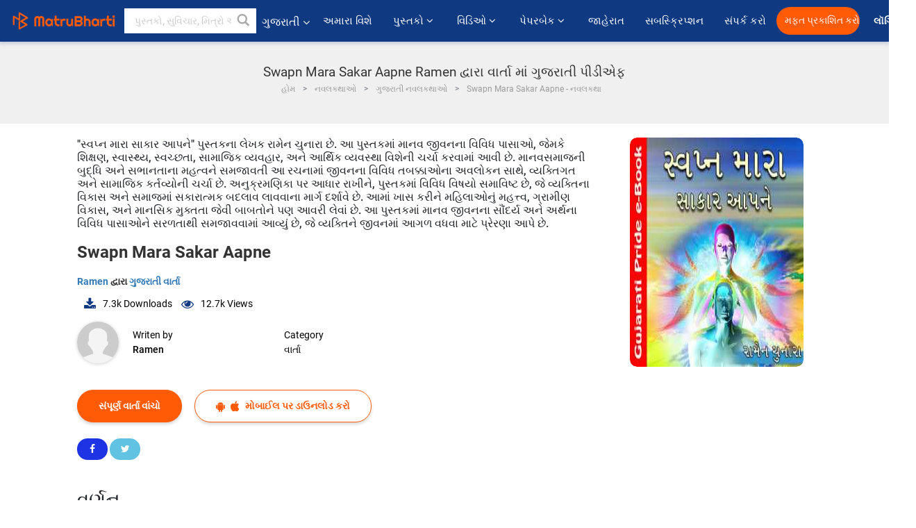

--- FILE ---
content_type: text/html; charset=UTF-8
request_url: https://gujarati.matrubharti.com/book/231/swapn-mara-sakar-aapne-by-ramen
body_size: 18618
content:
<!DOCTYPE html>
<html lang="gu" prefix="og: http://ogp.me/ns# fb: http://ogp.me/ns/fb# video: http://ogp.me/ns/video#">
  <head>
  	<!-- Google Tag Manager -->
		<script>(function(w,d,s,l,i){w[l]=w[l]||[];w[l].push({'gtm.start':
		new Date().getTime(),event:'gtm.js'});var f=d.getElementsByTagName(s)[0],
		j=d.createElement(s),dl=l!='dataLayer'?'&l='+l:'';j.async=true;j.src=
		'https://www.googletagmanager.com/gtm.js?id='+i+dl;f.parentNode.insertBefore(j,f);
		})(window,document,'script','dataLayer','GTM-MC2ZBLS');</script>
		<!-- End Google Tag Manager -->

	<meta charset="utf-8">
	<meta http-equiv="X-UA-Compatible" content="IE=edge">
	<meta name="viewport" content="width=device-width, initial-scale=1">
	<meta http-equiv="Content-Type" content="text/html;charset=utf-8" />
		<meta name="csrf-token" content="Ae5ZjNWZIR9Mwm03FGaJLU3gQdOTmHg7f5Ls3bgK">
		 
		<title>Swapn Mara Sakar Aapne Ramen દ્વારા વાર્તા માં ગુજરાતી પીડીએફ</title> 
		<meta name="keywords" content="Swapn Mara Sakar Aapne દ્વારા Ramen, ગુજરાતી વાર્તાઓ અને પુસ્તકો વાર્તા પુસ્તકો અને વાર્તાઓ">
		<meta name="description" content="Ramen ના પુસ્તકો અને વાર્તાઓ જેવાકે , Swapn Mara Sakar Aapne વાંચો ઓનલાઈન માતૃભારતી પર અથવા ડાઉનલોડ કરો PDF તમારા મોબાઈલ પર ">
		
	<meta name="robots" content="all, max-snippet:150,  max-video-preview :180" />
	<meta name="googlebot" content="all, max-snippet:150,  max-video-preview :180" />
	<meta name="googlebot-news" content="all, max-snippet:150,  max-video-preview :180" />
		<link rel="shortcut icon" href="https://mbweb.b-cdn.net/assets/images/favicon/favicon.ico" type="image/x-icon"> 
	<!-- <link rel="icon" href="https://mbweb.b-cdn.net/assets/images/favicon/favicon.ico" type="image/icon">  -->
	
	
	<meta name="application-name" content="Matrubharti">
	<meta property="fb:app_id" content="944887672197779" /> 
	<meta property="fb:pages" content="421544768023245" />
	<meta property="al:android:url" content="https://gujarati.matrubharti.com/book/231/swapn-mara-sakar-aapne-by-ramen">
    <meta property="al:android:package" content="com.nichetech.matrubharti">
    <meta property="al:android:app_name" content="Matrubharti">
	<meta property="al:ios:url" content="https://gujarati.matrubharti.com/book/231/swapn-mara-sakar-aapne-by-ramen" />
    <meta property="al:ios:app_store_id" content="1013445673" />
    <meta property="al:ios:app_name" content="Matrubharti" />
		
		<meta property="og:site_name" content="Matrubharti">
	<meta property="og:url" content="https://gujarati.matrubharti.com/book/231/swapn-mara-sakar-aapne">
	<meta property="og:title" content="Swapn Mara Sakar Aapne">
			<meta name="twitter:title" content="Swapn Mara Sakar Aapne Ramen દ્વારા વાર્તા માં ગુજરાતી પીડીએફ"><meta property="og:description" content="Swapn Mara Sakar Aapne - Ramen">
			<meta name="twitter:description" content="Ramen ના પુસ્તકો અને વાર્તાઓ જેવાકે , Swapn Mara Sakar Aapne વાંચો ઓનલાઈન માતૃભારતી પર અથવા ડાઉનલોડ કરો PDF તમારા મોબાઈલ પર "><meta property="og:image" content="https://gujarati.matrubharti.com/book-cover/1423833245_092397100.jpg/gujarati">
			<meta name="twitter:image" content="https://gujarati.matrubharti.com/book-cover/1423833245_092397100.jpg/gujarati"> 
	<meta property="og:image:type" content="image/jpeg" /> 
	<meta property="og:image:alt" content="Swapn Mara Sakar Aapne Ramen દ્વારા વાર્તા માં ગુજરાતી પીડીએફ">
	<meta property="og:image:width" content="600" />
    <meta property="og:image:height" content="314" />
	
	<meta property="og:type" content="article">
	<meta property="article:publisher" content="https://www.facebook.com/matrubharti" />
	<meta name="author" content="">
	<meta name="twitter:card" content="summary_large_image">
	<meta name="twitter:site" content="@MatruBharti">
	<meta name="twitter:creator" content="@MatruBharti">
	
    <meta name="twitter:image:type" content="image/jpeg" /> 
	<meta name="twitter:app:name:iphone" content="Matrubharti">
	<meta name="twitter:app:id:iphone" content="1013445673">
	<meta name="twitter:app:name:ipad" content="Matrubharti">
	<meta name="twitter:app:id:ipad" content="1013445673">
	<meta name="twitter:app:name:googleplay" content="Matrubharti">
	<meta name="twitter:app:id:googleplay" content="com.nichetech.matrubharti">

<link rel="canonical" href="https://gujarati.matrubharti.com/book/231/swapn-mara-sakar-aapne-by-ramen" />
<link rel="amphtml" href="https://gujarati.matrubharti.com/amp/book/231/swapn-mara-sakar-aapne-by-ramen">
<link rel="alternate" hreflang="en" href="https://www.matrubharti.com/book/231/swapn-mara-sakar-aapne-by-ramen" />
<link rel="alternate" hreflang="gu" href="https://gujarati.matrubharti.com/book/231/swapn-mara-sakar-aapne-by-ramen" />
<link rel="alternate" hreflang="x-default" href="https://www.matrubharti.com/book/231/swapn-mara-sakar-aapne-by-ramen" />
	
	<script type="text/javascript">
		var APP_URL = "https:\/\/gujarati.matrubharti.com\/"
		var webiste = "normal";
	</script>

			
		<script>window._token="Ae5ZjNWZIR9Mwm03FGaJLU3gQdOTmHg7f5Ls3bgK",window.url="https://gujarati.matrubharti.com/book/231/swapn-mara-sakar-aapne-by-ramen",window.save="સાચવો",window.series_available_please="write-story.series_available_please",window.minimum_four_char="ન્યૂનતમ 4 અક્ષર દાખલ કરો.",window.save_draft="તમારી વાર્તા ડ્રાફ્ટ તરીકે સાચવવામાં આવી છે",window.follow="અનુસરો",window.following="અનુસર્યા",window.thanks_rating="રેટિંગ કરવા માટે આભાર.",window.successfully_rating="રેટિંગ અને રિવ્યુ સફળતાપૂર્વક અપડેટ થઈ!",window.star_rating_error="સ્ટાર રેટિંગ ન્યૂનતમ 0.5 જરૂરી છે.",window.book_rating="કૃપા કરીને ઓછામાં ઓછા 0.5 રેટિંગ આપો",window.mobile_number_validation="તમારો મોબાઈલ નંબર એન્ટર કરો",window.enter_velid_mobile_six_char=" તમારો મોબાઇલ નંબર ઓછામાં ઓછા 6 કેરેક્ટર્સનો હોવો જોઈએ",window.download_link_success="ડાઉનલોડ લિંક સફળતાપૂર્વક તમારા મોબાઇલ નંબર પર મોકલવામાં આવી છે. કૃપા કરીને એપ્લિકેશન ડાઉનલોડ કરો.",window.login_validation="કૃપા કરી માન્ય ઇમેઇલ આઈડી / મોબાઇલ નંબર દાખલ કરો.",window.event_enter_name="કૃપા કરીને તમારું નામ દાખલ કરો",window.event_enter_email_valid="કૃપા કરી માન્ય ઈ-મેલ સરનામું દાખલ કરો.",window.email_validation="કૃપા કરીને તમારું ઇ-મેઇલ એડ્રેસ આપો",window.captcha_required="કેપ્ચા જરૂરી છે!",window.email_validation_valid="કૃપા કરીને માન્ય ઇ-મેઇલ એડ્રેસ આપો ",window.message_validation="સંદેશ દાખલ કરો.",window.enter_velid_mobile_email_six_char=" તમારું ઈમેઈલ એડ્રેસ ઓછામાં ઓછું 6 કેરેક્ટર્સનું હોવું જોઈએ",window.enter_user_name="તમારું યુઝરનેઈમ એન્ટર કરો.",window.name_already_exist="માફ કરશો, નામ પહેલાથી જ અસ્તિત્વમાં છે. કૃપા કરી બીજું એક વાપરો",window.username_not_available="આ યુઝરનેઈમ માતૃભારતી પર ઉપલબ્ધ નથી. કોઈ અન્ય યુઝરનેઈમ વિચારશો.",window.enter_user_name1="તમારું યુઝરનેઈમ એન્ટર કરો.",window.username_update_msg="તમારું યુઝરનેઈમ સફળતાપૂર્વક અપડેટ થઈ ગયું છે",window.only_number_not_allow="ફક્ત વિશિષ્ટ અક્ષરથી જ મંજૂરી નથી",window.enter_velid_mobile="કૃપા કરી માન્ય મોબાઇલ નંબર દાખલ કરો.",window.valid_enter_otp="માન્ય OTP દાખલ કરો",window.special_character_is_not="વિશિષ્ટ અક્ષરને પહેલા અથવા છેલ્લી મંજૂરી નથી",window.contains_invilid="અમાન્ય અક્ષરો શામેલ છે.",window.can_not_be_all="બધા નંબરો હોઈ શકતા નથી.",window.consecutive_special="અનુકૂલનશીલ વિશિષ્ટ અક્ષરોને મંજૂરી નથી",window.please_enter_name="કૃપા કરી તમારું નામ દાખલ કરો",window.select_category="કૃપા કરીને શ્રેણી પસંદ કરો",window.select_language="કૃપા કરીને ભાષા પસંદ કરો",window.select_tag="શ્રેણી પસંદ કરશો",window.tag_language="ભાષા અને શ્રેણી પસંદ કરશો",window.file_not_support="write-story.file_not_support",window.title_add_to_favorite="મનપસંદ યાદીમાં ઉમેરવા માટે ",window.added_to_favorite_list="મનપસંદ યાદીમાં ઉમેરવા માટે",window.title_remove_from_favorite="મનપસંદ યાદીમાંથી દૂર કરવા માટે ",window.favourite_list_msg_remove="મનપસંદ યાદીમાંથી દૂર કરવા માટે",window.allow_only_100_charecter="common.allow_only_100_charecter",window.give_rating="રેટિંગ આપશો",window.sending="મોકલાઈ રહ્યું છે",window.send_review="રિવ્યુ મોકલો",window.limit_bites_word="મહત્તમ શબ્દ મર્યાદા 500 છે.",window.special_charecter_error="ખાસ પાત્રને મંજૂરી આપવી જોઈએ નહીં",window.username_validation_four="યુઝરનેમમાં 4 અક્ષર હોવા જરૂરી છે",window.username_validation_fifty=" યુઝરનેઈમની લંબાઈ 50 અક્ષરથી ઓછી હોવી જોઈએ",window.languageName="gujarati";</script>

	<link media="all" rel="stylesheet" href="https://mbweb.b-cdn.net/assets/web/css/font-awesome.min.css?v=8.1" async defer/>
    <!-- <link rel="stylesheet" href="https://mbweb.b-cdn.net/assets/css/bootstrap.min.css" /> -->
    <link media="all" rel="stylesheet" href="https://mbweb.b-cdn.net/assets/bootstrap/bootstrap.min.css"/>
	 <link media="all" href='https://fonts.googleapis.com/css?family=Poppins' rel='stylesheet' type='text/css'>
    <!-- <link rel="stylesheet" href="https://cdn.jsdelivr.net/npm/bootstrap@4.0.0/dist/css/bootstrap.min.css" integrity="sha384-Gn5384xqQ1aoWXA+058RXPxPg6fy4IWvTNh0E263XmFcJlSAwiGgFAW/dAiS6JXm" crossorigin="anonymous"> -->

	<link rel="stylesheet" href="https://mbweb.b-cdn.net/assets/css/jquery-ui.css?v=8.1" />
	<link rel="stylesheet" media="all" href="https://mbweb.b-cdn.net/assets/dist/common_for_all_site.css?v=8.1" async/>
	
		
	  
<link rel="stylesheet" href="https://mbweb.b-cdn.net/assets/dist/main.css?v=8.1" />
<link rel="stylesheet" href="https://mbweb.b-cdn.net/assets/dist/maudio.css?v=8.1" />

	
	 
	
	<link rel="stylesheet" media="all" href="https://mbweb.b-cdn.net/assets/css/star-rating.min.css?v=8.1" />
		
		<link rel="stylesheet" media="all" href="https://mbweb.b-cdn.net/assets/dist/navigation.css?v=8.1" />
	<link rel="stylesheet" media="all" href="https://mbweb.b-cdn.net/assets/dist/common-web.css?v=8.1" />

		
	<script async src="https://cdn.zipy.ai/sdk/v1.0/zipy.min.umd.js" crossorigin="anonymous"></script> <script> window.zipy && window.zipy.init('d900b678');</script>

	<style type="text/css">.rating-stars{cursor:auto!important}
	.new-breadcrumb .google-auto-placed{
		display: none;
	}
</style>
			<script src="https://mbweb.b-cdn.net/js/jquery-3.3.1.min.js?v=8.1"></script>
	<script type="text/javascript" src="https://mbweb.b-cdn.net/js/maudio.js?v=8.1"></script>
	<script type="text/javascript" src="https://mbweb.b-cdn.net/js/audioconfig.js?v=8.1"></script>

		
		<script async src="https://accounts.google.com/gsi/client"></script>
    <meta name="google-signin-scope" content="profile email">
    <meta name="google-signin-client_id" content="157969769344-3s1n3pu45gnbrq4nds2ga67mc7edlkkl.apps.googleusercontent.com">
	<script async defer src="https://apis.google.com/js/platform.js?onload=init"></script>
		
	<!-- ANALYTICS -->
	<script>
	(function(i,s,o,g,r,a,m){i['GoogleAnalyticsObject']=r;i[r]=i[r]||function(){
	(i[r].q=i[r].q||[]).push(arguments)},i[r].l=1*new Date();a=s.createElement(o),
	m=s.getElementsByTagName(o)[0];a.async=1;a.src=g;m.parentNode.insertBefore(a,m)
	})(window,document,'script','https://mbweb.b-cdn.net/js/analytics.js','ga');

	ga('create', 'UA-59726154-1', 'auto');
	ga('send', 'pageview');
	</script>	<!-- Facebook Pixel Code -->
	<script>
		!function(h,a,i,c,j,d,g){if(h.fbq){return}j=h.fbq=function(){j.callMethod?j.callMethod.apply(j,arguments):j.queue.push(arguments)};if(!h._fbq){h._fbq=j}j.push=j;j.loaded=!0;j.version="2.0";j.queue=[];d=a.createElement(i);d.async=!0;d.src=c;g=a.getElementsByTagName(i)[0];g.parentNode.insertBefore(d,g)}(window,document,"script","https://connect.facebook.net/en_US/fbevents.js");
		fbq('init', '2438210503110048'); 
		fbq('track', 'PageView');
		//fbq('set', 'autoConfig', 'false');
	</script>
	<noscript> <img height="1" width="1" src="https://www.facebook.com/tr?id=2438210503110048&ev=PageView&noscript=1"/> </noscript>
	<!-- End Facebook Pixel Code -->
			<script async src="https://pagead2.googlesyndication.com/pagead/js/adsbygoogle.js?client=ca-pub-6029153700986991"
     crossorigin="anonymous"></script>
</head>
<body class="mbvishesh">
	<!-- Google Tag Manager (noscript) -->
	<noscript>
		<iframe src="https://www.googletagmanager.com/ns.html?id=GTM-MC2ZBLS"	height="0" width="0" style="display:none;visibility:hidden"></iframe>
	</noscript>
	<!-- End Google Tag Manager (noscript) -->
		
	<div id="divLoading"></div>
	
	 
    
    <div class="modal fade modal_app" id="conformationPopup" role="dialog">
	  <div class="modal-dialog">
		<div class="modal-content">
		  <div class="modal-header"> <button type="button" class="close" data-dismiss="modal">&times;</button> </div>
		  <div class="modal-body">
			<a href="https://apps.matrubharti.com"><button class="btn btn-info"><i class="fa fa-download" aria-hidden="true"></i> Download Our App</button></a>
			<div class="or-line"> <span>OR</span> </div>
			<button class="btn btn-info" data-dismiss="modal"><i class="fa fa-play" aria-hidden="true"></i> Continue On Web</button>
		  </div>
		</div>
	  </div>
	</div>
	
	<div id="dialog-message" title="Link Sent" style="display:none;"><p> The Download Link has been successfully sent to your Mobile Number. Please Download the App.</p></div>
	
	<div class="common_loader" style="display:none;"><p><img style="height:100px;" src="https://mbweb.b-cdn.net/assets/images/loader1.gif" alt="માતૃભારતી Loading..."></p></div>
	
	<!-- Header -->
	<div class="modal fade" id="limitPlan" role="dialog" >
  <div class="modal-dialog">
	<div class="modal-content">
	  <div class="modal-header"><button type="button" class="close" data-dismiss="modal">&times;</button></div>
	  <div class="modal-body">Your daily story limit is finished please upgrade your plan</div>
	  <a href="/subscription">Yes</a>         
	  <button type="button" class="close" data-dismiss="modal">No</button>      
	</div>
  </div>
</div>

 
<nav class="navbar navbar-expand-lg navbar-inverse customnav darkHeader stick-nav top-header">
  <div class="container-fluid">
	<div class="row-flex">
	  <div class="navbar-header inner-page-header align-items-center">
		<!-- <button type="button" class="navbar-toggle collapsed" data-toggle="collapse" data-target="#navbar" aria-expanded="false" aria-controls="navbar">
		  <span class="sr-only">Toggle navigation</span>
		  <span class="icon-bar"></span>
		  <span class="icon-bar"></span>
		  <span class="icon-bar"></span>
		</button>
		 -->
				  <a class="navbar-brand" href="https://gujarati.matrubharti.com"><img src="https://mbweb.b-cdn.net/mail/logo_2_0_orange.png" class="inner-display" alt="માતૃભારતી" title="માતૃભારતી" style="height: 26px;"/></a>
		
		
		 
		  <div class="search-main inner-display">
						  			  	<form method="GET" action="https://gujarati.matrubharti.com/search" accept-charset="UTF-8" id="search0">
			  						<div class="input-group">
			  <input type="keyword" name="keyword" aria-label="keyword" placeholder=" પુસ્તકો, સુવિચાર, મિત્રો અને વિશેષ વિડિઓ સર્ચ કરો " maxlength="150" class="search form-control white-bg" id="keyword0">
			  <button type="submit" role="button" aria-label="search" class="">
				<svg width="20" height="20" viewBox="0 0 17 18" class="" xmlns="http://www.w3.org/2000/svg"><g fill="#4a4a4a" fill-rule="evenodd"><path class="_2BhAHa" d="m11.618 9.897l4.225 4.212c.092.092.101.232.02.313l-1.465 1.46c-.081.081-.221.072-.314-.02l-4.216-4.203"></path><path class="_2BhAHa" d="m6.486 10.901c-2.42 0-4.381-1.956-4.381-4.368 0-2.413 1.961-4.369 4.381-4.369 2.42 0 4.381 1.956 4.381 4.369 0 2.413-1.961 4.368-4.381 4.368m0-10.835c-3.582 0-6.486 2.895-6.486 6.467 0 3.572 2.904 6.467 6.486 6.467 3.582 0 6.486-2.895 6.486-6.467 0-3.572-2.904-6.467-6.486-6.467"></path></g></svg>
			  </button>
			</div>
			</form>
		  </div>
				
	    <ul class="language-selection" id="lang_ddr">
		  <li class="dropdown">
			<a href="#" class="dropdown-toggle align-items-center" data-toggle="dropdown" role="button" aria-haspopup="true" aria-expanded="false">
			  ગુજરાતી			<i class="fa fa-angle-down" style="margin:0 4px"></i></a>
						<ul class="dropdown-menu" onClick="facebookpixel_lang()" style="">
			  <li class=""><a href="https://www.matrubharti.com/" data-value="English">English</a></li>
			  <li class=""><a href="https://hindi.matrubharti.com/" data-value="हिंदी">हिंदी</a></li>  
			  <li class="active"><a href="https://gujarati.matrubharti.com/" data-value="ગુજરાતી">ગુજરાતી</a></li>
			  <li class=""><a href="https://marathi.matrubharti.com/" data-value="मराठी">मराठी</a></li>
			  <li class=""><a href="https://tamil.matrubharti.com/stories/new-released" data-value="தமிழ்">தமிழ்</a></li>
			  <li class=""><a href="https://telugu.matrubharti.com/stories/new-released" data-value="తెలుగు">తెలుగు</a></li>
			  <li class=""><a href="https://bengali.matrubharti.com/stories/new-released" data-value="বাংলা">বাংলা</a></li>
			  <li class=""><a href="https://malayalam.matrubharti.com/stories/new-released" data-value="മലയാളം">മലയാളം</a></li>
			  <li class=""><a href="https://kannada.matrubharti.com/stories/new-released" data-value="ಕನ್ನಡ">ಕನ್ನಡ</a></li>
			  <li class=""><a href="https://urdu.matrubharti.com/stories/new-released" data-value="اُردُو">اُردُو</a></li>
			  <!-- <li class=""><a href="https://french.matrubharti.com/" data-value="français">français</a></li>
			  <li class=""><a href="https://spanish.matrubharti.com/" data-value="Español">Español</a></li> -->
			</ul> 
		  </li>
		</ul>
		<a rel="noopener" aria-label="matrubharti app" href="https://apps.matrubharti.com"><div class="appIcon"></div></a>
	  </div>
	  
	  <div class="header-right align-items-center">
		<div id="navbar" class="collapse navbar-collapse inner-page-nav" style="">
		  <ul class="nav navbar-nav align-items-center">
		  	<li class=""><a class="btn-hover nav-link" href="https://gujarati.matrubharti.com/about-us">અમારા વિશે</a></li>
		  
			<!-- <li class="vishesh_mega_menu align-items-center">
				<a href="http://bitesapp.in/" class="dropdown-toggle js-activated disabled btn-hover" >સુવિચાર <i class="fa fa-angle-down"></i> </a>
				<ul class="dropdown-menu">
					<li class="sub_ddr">
					  <ul>
						<li><a href="http://bitesapp.in/" target="_blank">ટ્રેન્ડિંગ સુવિચાર</a></li>
						<li><a href="https://video.matrubharti.com/" target="_blank">શોર્ટ વિડિઓ</a></li>
						<li></li>
					  </ul>
					</li>
				</ul>
			</li> -->
			
						  <li class="vishesh_mega_menu align-items-center">
				<a href="https://gujarati.matrubharti.com/novels" class="dropdown-toggle js-activated disabled btn-hover" >પુસ્તકો <i class="fa fa-angle-down"></i> </a>
				<ul class="dropdown-menu">
					<li class="sub_ddr">
					  <ul>
						<li><a href="https://gujarati.matrubharti.com/novels" target="_blank">નવી નવલકથાઓ</a></li>
						<li><a href="https://gujarati.matrubharti.com/stories/new-released" target="_blank">નવી વાર્તાઓ</a></li>
						<li><a href="https://gujarati.matrubharti.com/novels/best-novels" target="_blank">શ્રેષ્ઠ વેચાણ</a></li>
						<li><a href="https://gujarati.matrubharti.com/authors/top100" target="_blank">શ્રેષ્ઠ લેખક</a></li>
						<li><a href="https://gujarati.matrubharti.com/benefits-to-authors" target="_blank">લેખકના લાભો</a></li>
						<li><a href="https://gujarati.matrubharti.com/faq" target="_blank">FAQ</a></li>
					  </ul>
					</li>
				</ul>
			  </li>
			
			
<li class="vishesh_mega_menu align-items-center">
				<a href="https://gujarati.matrubharti.com/videos" class="btn-hover" >વિડિઓ <i class="fa fa-angle-down"></i> </a>
				<ul class="dropdown-menu">
					<li class="sub_ddr">
					  <ul>
						<li><a href="https://gujarati.matrubharti.com/videos/top-trending" target="_blank">સૌથી વધુ ટ્રેન્ડિંગ</a></li>
						<li><a href="https://gujarati.matrubharti.com/videos/short-films" target="_blank">ટૂંકી ફિલ્મો</a></li>
						<li><a href="https://gujarati.matrubharti.com/videos/drama" target="_blank">ડ્રામા</a></li>
						<!-- <li><a href="https://gujarati.matrubharti.com/authors/top100" target="_blank">ઇન્ટરવ્યુ</a></li> -->
						<li><a href="https://gujarati.matrubharti.com/videos/poem" target="_blank">કવિતા</a></li>
						<li><a href="https://gujarati.matrubharti.com/videos/comedy" target="_blank">કોમેડી</a></li>
					  </ul>
					</li>
				</ul>
			  </li>
 			<li class="vishesh_mega_menu align-items-center">
				<a href="https://gujarati.matrubharti.com/paperback" class="dropdown-toggle js-activated disabled btn-hover" >પેપરબેક <i class="fa fa-angle-down"></i> </a>
				<ul class="dropdown-menu">
					<li class="sub_ddr">
					  <ul>
						<li><a href="https://gujarati.matrubharti.com/book-publish" target="_blank">પેપરબેક પ્રકાશિત કરો</a></li>
						<li><a href="https://www.amazon.in/s?i=merchant-items&me=AXT2ZKR2O5GG1" target="_blank">પેપરબેક ખરીદો</a></li>
					  </ul>
					</li>
				</ul>
			  </li>
			<!-- <li class="align-items-center"><a target="_blank" class="btn-hover" href="https://gujarati.matrubharti.com/videos">વિડિઓ</a></li> -->
			 <!--  <li class="vishesh_mega_menu align-items-center">
				<a href="https://gujarati.matrubharti.com/videos" class="dropdown-toggle js-activated disabled btn-hover">વિડિઓ <i class="fa fa-angle-down"></i> </a>
				<ul class="dropdown-menu mega-dropdown-menu">
					<li class="sub_ddr">
						<ul>
							<li><a href="https://gujarati.matrubharti.com/videos/motivational">પ્રેરણાત્મક</a></li>
							<li><a href="https://gujarati.matrubharti.com/videos/natak">નાટક</a></li>
							<li><a href="https://gujarati.matrubharti.com/videos/sangeet">સંગીત</a></li>
							<li><a href="https://gujarati.matrubharti.com/videos/mushayra">મુશાયરા</a></li>
							<li><a href="https://gujarati.matrubharti.com/videos/web-series">વેબ સીરીઝ</a></li>
							<li><a href="https://gujarati.matrubharti.com/videos/short-films">શોર્ટ ફિલ્મ્સ</a></li>
						</ul>
					</li>
				</ul>
			  </li> -->
			
			  <!-- <li class="align-items-center"><a class="btn-hover" href="https://blog.matrubharti.com/category/writing-competitions/" target="_blank">સ્પર્ધાઓ</a></li> -->
						
			<li class="align-items-center"><a target="_blank" class="btn-hover" href="https://gujarati.matrubharti.com/advertiser">જાહેરાત</a></li>
			
			<li class="align-items-center"><a target="_blank" class="btn-hover" href="https://gujarati.matrubharti.com/subscription">સબસ્ક્રિપ્શન</a></li>
			
			<li class="align-items-center"><a target="_blank" class="btn-hover" href="https://gujarati.matrubharti.com/contact">સંપર્ક કરો</a></li>
		  </ul>   
		  
		</div>

		<div class="right-items align-items-center">
		  		  
		  <div class="write-now">
						  <a href="https://gujarati.matrubharti.com/benefits-to-authors" class="btn btn-hover-blue">મફત પ્રકાશિત કરો</a>
					  </div>   
		 
		  			   
				<div class="sing_in">
					<ul><li><a href="#" data-toggle="modal" data-target="#loginmodal" data-dismiss="modal" onClick="facebookpixel()">લૉગિન </a></li></ul>
				</div> 
			  					</div>
	  </div>
	</div>
</nav>
	
	
	
	<!-- Body -->
	<div class="modal fade" id="fivebookreadafterpopup" tabindex="-1" role="dialog" aria-labelledby="exampleModalLabel" aria-hidden="true" style="display: none;">
	<div class="modal-dialog denied-read-book" role="document">
		<div class="modal-content modal-content-book">
			<div class="modal-header close-denied-button-header" il_cc1="1">
				<button type="button" class="close close-denied-button" data-dismiss="modal">×</button>
			</div>
			<div class="modal-body">
				<div class="model-send-img">
					<img src="https://mbweb.b-cdn.net/assets/images/Artboard.svg" alt="Artboard">
					<div class="download-m-app">
						<hr>
						<h1 class="title-descri">To read all the chapters,<br> Please Sign In</h1>
						<h5 class="download-m-link"></h5>
						<div id="sms-block-parent">
							<div class="input-group r-input-group">
								<form id="customlogin">
									<input type="hidden" name="_token" value="dnpRGbVwkXMFd5eEEwpwktxgJDKIDfmmo0r0GzVD">
									<div class="flag-container-5">
										<input autofocus="" type="text" name="tb_username_new" id="tb_username_new" placeholder="E-mail or Mobile number" value="" maxlength="50">
									</div>
									<input type="hidden" name="countryCode" id="countryCode" value="91">
									<button type="submit" id="btnSignin" class="sendButton-book">Login</button>
								</form>
							</div>
						</div>
					</div>
				</div>
			</div>
		</div>
	</div>
</div>
<div class="clearfix"></div>

<section class="new-breadcrumb">
	<div class="container">	
		<div class="row">	
			<div class="col-md-12">
				<div class="meta_parent mb-0">     
					<h1 class="mb-0">Swapn Mara Sakar Aapne Ramen દ્વારા વાર્તા માં ગુજરાતી પીડીએફ</h1>
					<ol class="breadcrumb commonbreadcrumb" itemscope itemtype="http://schema.org/BreadcrumbList">
								<li class="breadcrumb-item" itemprop="itemListElement" itemscope itemtype="http://schema.org/ListItem">
									<meta itemprop="position" content="1"/>
									<a itemprop="item" href="https://gujarati.matrubharti.com"><span itemprop="name">હોમ</span></a>
								</li>
								<li class="breadcrumb-item" itemprop="itemListElement" itemscope itemtype="http://schema.org/ListItem">
									<meta itemprop="position" content="2"/>
									<a itemprop="item" href="https://gujarati.matrubharti.com/novels"><span itemprop="name">નવલકથાઓ</span></a>
								</li>
								<li class="breadcrumb-item" itemprop="itemListElement" itemscope itemtype="http://schema.org/ListItem">
									<meta itemprop="position" content="3"/>
									<a itemprop="item" href="https://gujarati.matrubharti.com/novels/gujarati"><span itemprop="name">ગુજરાતી નવલકથાઓ</span></a>
								</li>
								<li class="breadcrumb-item active" itemprop="itemListElement" itemscope itemtype="http://schema.org/ListItem">
									<meta itemprop="position" content="4"/>
									<a itemprop="item" href="https://gujarati.matrubharti.com/book/231/swapn-mara-sakar-aapne"><span itemprop="name">Swapn Mara Sakar Aapne -  નવલકથા</span></a>
								</li>
							</ol>

				</div> 
				
						  
			</div>

		</div>
	</div>
</section>

<section class="book-detail-inner bookdetailmain-section bookseriesdetailpage">
	<div class="custom-container container">    
		<article>
			<div class="row">
				<div class="col-lg-12 col-md-12 col-sm-12 gujarati">
					<div class="user-profile-section">



						<div class="book-details-right">  
								<h6 class="text-new">&quot;સ્વપ્ન મારા સાકાર આપને&quot; પુસ્તકના લેખક રામેન ચુનારા છે. આ પુસ્તકમાં માનવ જીવનના વિવિધ પાસાઓ, જેમકે શિક્ષણ, સ્વાસ્થ્ય, સ્વચ્છતા, સામાજિક વ્યવહાર, અને આર્થિક વ્યવસ્થા વિશેની ચર્ચા કરવામાં આવી છે. માનવસમાજની બુદ્ધિ અને સભાનતાના મહત્વને સમજાવતી આ રચનામાં જીવનના વિવિધ તબક્કાઓના અવલોકન સાથે, વ્યક્તિગત અને સામાજિક કર્તવ્યોની ચર્ચા છે. 

અનુક્રમણિકા પર આધાર રાખીને, પુસ્તકમાં વિવિધ વિષયો સમાવિષ્ટ છે, જે વ્યક્તિના વિકાસ અને સમાજમાં સકારાત્મક બદલાવ લાવવાના માર્ગ દર્શાવે છે. આમાં ખાસ કરીને મહિલાઓનું મહત્ત્વ, ગ્રામીણ વિકાસ, અને માનસિક મુક્તતા જેવી બાબતોને પણ આવરી લેવાં છે. 

આ પુસ્તકમાં માનવ જીવનના સૌંદર્ય અને અર્થના વિવિધ પાસાઓને સરળતાથી સમજાવવામાં આવ્યું છે, જે વ્યક્તિને જીવનમાં આગળ વધવા માટે પ્રેરણા આપે છે.</h6>
							<div class="book-title-div">

								<h2 class="section-title">Swapn Mara Sakar Aapne </h2>
								
							</div>
							<p class="small-title"> 								<a href="https://gujarati.matrubharti.com/ramen" >Ramen  </a>
								દ્વારા

																<a href="https://gujarati.matrubharti.com/stories/short-stories">
									 
																				ગુજરાતી વાર્તા
										</a>
								</p>
                        <div class="user-likes-share-links">
									
									<ul class="download-main-inner-links">
																				<li><p class="inline-block"><i class="fa fa-download" aria-hidden="true"></i><span class="">7.3k</span> Downloads</p></li>
																																								<li><p class="inline-block"><i class="fa fa-eye" aria-hidden="true"></i><span class="">12.7k</span> Views</p></li>
																													</ul>
								</div>
								<!---->

								<div class="author-details row no-gutters">
									<div class="col-md-8">
										<div class=" bgnone">
											<div class="follow-board new-follow-board seriesDetail-author">
												<div class="follow-board-text center-block">
													<a href="https://gujarati.matrubharti.com/ramen" target="_blank"> <img class="carousal-img user-sidebar-image" data-toggle="tooltip" src="https://mbweb.b-cdn.net/images/nouser.png" onError="this.src='https://mbweb.b-cdn.net/images/nouser.png'" alt="Ramen" loading="lazy" /> </a>

													<div class="blue_tick_parent"> <p> Writen by <a href="https://gujarati.matrubharti.com/ramen">	Ramen  </a></p> </div>

													<div class="blue_tick_parent" >
														<p>Category									<a href="https://gujarati.matrubharti.com/stories/short-stories">
									 
																				વાર્તા
										</a></p>
													</div>

													
																																							<!-- <a class="btn-mb btn-orange follow-btn" href="#" data-toggle="modal" data-target="#loginmodal" data-dismiss="modal"> અનુસરો</a> -->
																																						</div>
											</div>


										</div>
									</div>
								</div>
                        <div class="new-follow-board-btn buttons-share-links">
									<div class="inline-block">
																																								<a class="btn-mb btn-orange" href="https://gujarati.matrubharti.com/book/read/content/231/swapn-mara-sakar-aapne">સંપૂર્ણ વાર્તા વાંચો</a>
																																							</div>
									<div class="inline-block">
																				<a class="btn-mb btn-blue" href="#" id="btnDownloadLink"> <i class="fa fa-android "></i> <i class="fa fa-apple "></i> મોબાઈલ પર ડાઉનલોડ કરો</a>
																			</div>
									<div class="clearfix"></div>
								</div>
								<div class="social-media-buttons">
									<a href="https://www.facebook.com/MatrubhartiApp/" class="button facebook">
										<i class="fa fa-facebook"></i>
									</a>

									<a href="https://twitter.com/matrubharti" class="button twitter">
										<i class="fa fa-twitter"></i> 
									</a>
								</div>
								<br>
			</div>

			<div class="user-bookprofile-img" value="1423833245_092397100.jpg"  >
																					
																															<img class="user-bookprofile-img" src="https://mbassets.b-cdn.net/cdni/book-cover/1423833245_092397100.jpg?w=250&amp;q=50" alt="Swapn Mara Sakar Aapne દ્વારા Ramen in Gujarati" onError="this.src='https://mbassets.b-cdn.net/cdni/book-cover/mb_no_cover.png?w=250&amp;q=50'" loading="lazy" />
								<ul class="social-media-icons">
									<li title="Share via Facebook">
										<a href="javascript:void();" onClick="window.open('https://www.facebook.com/sharer/sharer.php?u=https://gujarati.matrubharti.com/book/231/swapn-mara-sakar-aapne', 'facebook', 'menubar=no, toolbar=no, resizable=yes, scrollbars=yes, width=600, height=600, left=500, top=130');">
											<span class="facebook active"></span> 
										</a> 
									</li>
									<li title="Share via Twitter">
										<a href="javascript:void();" onClick="window.open('https://twitter.com/intent/tweet?url=https://gujarati.matrubharti.com/book/231/swapn-mara-sakar-aapne', 'twitter', 'menubar=no,toolbar=no,resizable=yes,scrollbars=yes,width=600,height=600,left=500,top=130');">
											<span class="twitter active"></span> 
										</a> 
									</li>
									<li title="Share via WhatsApp">
										<a href="javascript:void();" onClick="window.open('https://api.whatsapp.com/send?phone=&text=https://gujarati.matrubharti.com/book/231/swapn-mara-sakar-aapne', 'whatsapp', 'menubar=no,toolbar=no,resizable=yes,scrollbars=yes,width=750,height=600,left=400,top=130');">
											<span class="whatsapp active"></span> 
										</a>
									</li>
								</ul>
								<input type="hidden" name="user_id" id="user_id" value="">
								
							</div>

							<div class="bookshortdesc">

								<div class="row">
									<div class="col-md-12">
										<h3>વર્ણન</h3>
										<p class="quoted-text"> <span style='display:block;' id='toggledata_0'>Swapn Mara Sakar Aapne - Ramen </span></p>

			</div>
		</div>
	</div>
</div>
<!-- new added on 31/07/2024 for all novels  -->

<div class="clearfix"></div>


<div class="col-xs-12 text-center">
	<div class="book-right-side new-mockup-header tags_header"
	style="margin-bottom:10px;box-shadow: 0 0px 0px 0 rgba(0,0,0,.3) !important">
	<h2>More Likes This</h2>
	<ul class="explore-more">
						
			<li class="explore-more-item">
				<a href="https://gujarati.matrubharti.com/book/19984606/panchtantra-4-by-ashish">
					<div class="audio-icon-parent you-may-like-audio">
						<img class="book-image" src="https://mbassets.b-cdn.net/cdni/book-cover/mb_1764221515_073147300.png?w=250&amp;q=50"
						onError="this.src='https://mbassets.b-cdn.net/cdni/book-cover/mb_no_cover.png?w=250&amp;q=50'" alt="Book Image" loading="lazy" />
						<div class="book-text">
							<p>પંચતંત્ર વાર્તાઓ આધુનિકતા - 4</p>
							<p>દ્વારા 
								<a class="author-name" href="https://gujarati.matrubharti.com/waterproofingindiagm"> Ashish
									 
									<img class="verified" src="https://mbweb.b-cdn.net/assets/images/verified_icon.svg" alt="માતૃભારતી ચકાસાયેલ" /> 
									 
								</a>
							</p>
						</div>
					</div>
				</a>
			</li>

						
			<li class="explore-more-item">
				<a href="https://gujarati.matrubharti.com/book/19984588/jampli-by-alpa-purohit">
					<div class="audio-icon-parent you-may-like-audio">
						<img class="book-image" src="https://mbassets.b-cdn.net/cdni/book-cover/1764066914_069921800.png?w=250&amp;q=50"
						onError="this.src='https://mbassets.b-cdn.net/cdni/book-cover/mb_no_cover.png?w=250&amp;q=50'" alt="Book Image" loading="lazy" />
						<div class="book-text">
							<p>જંપલી</p>
							<p>દ્વારા 
								<a class="author-name" href="https://gujarati.matrubharti.com/alpabalpapurohit4gmail.com102024"> Alpa Bhatt Purohit
									 
									<img class="verified" src="https://mbweb.b-cdn.net/assets/images/verified_icon.svg" alt="માતૃભારતી ચકાસાયેલ" /> 
									 
								</a>
							</p>
						</div>
					</div>
				</a>
			</li>

						
			<li class="explore-more-item">
				<a href="https://gujarati.matrubharti.com/book/19982606/shabd-pushadhi-10-by-shailesh-joshi">
					<div class="audio-icon-parent you-may-like-audio">
						<img class="book-image" src="https://mbassets.b-cdn.net/cdni/book-cover/1607340706_022737500.jpg?w=250&amp;q=50"
						onError="this.src='https://mbassets.b-cdn.net/cdni/book-cover/mb_no_cover.png?w=250&amp;q=50'" alt="Book Image" loading="lazy" />
						<div class="book-text">
							<p>શબ્દઔષધિ - જીવનને જીવવા જેવું બનાવીએ - 10</p>
							<p>દ્વારા 
								<a class="author-name" href="https://gujarati.matrubharti.com/shaileshjoshi0106gma"> Shailesh Joshi
									 
									<img class="verified" src="https://mbweb.b-cdn.net/assets/images/verified_icon.svg" alt="માતૃભારતી ચકાસાયેલ" /> 
									 
								</a>
							</p>
						</div>
					</div>
				</a>
			</li>

						
			<li class="explore-more-item">
				<a href="https://gujarati.matrubharti.com/book/19981724/pratham-najare-by-kaushik-dave">
					<div class="audio-icon-parent you-may-like-audio">
						<img class="book-image" src="https://mbassets.b-cdn.net/cdni/book-cover/1758186361_005133600.jpg?w=250&amp;q=50"
						onError="this.src='https://mbassets.b-cdn.net/cdni/book-cover/mb_no_cover.png?w=250&amp;q=50'" alt="Book Image" loading="lazy" />
						<div class="book-text">
							<p>પ્રથમ નજરે</p>
							<p>દ્વારા 
								<a class="author-name" href="https://gujarati.matrubharti.com/kaushikdave4631"> Kaushik Dave
									 
									<img class="verified" src="https://mbweb.b-cdn.net/assets/images/verified_icon.svg" alt="માતૃભારતી ચકાસાયેલ" /> 
									 
								</a>
							</p>
						</div>
					</div>
				</a>
			</li>

						
			<li class="explore-more-item">
				<a href="https://gujarati.matrubharti.com/book/19980836/aapna-shaktipith-18-by-jaypandya-pandyajay">
					<div class="audio-icon-parent you-may-like-audio">
						<img class="book-image" src="https://mbassets.b-cdn.net/cdni/book-cover/1756728132_040418500.jpg?w=250&amp;q=50"
						onError="this.src='https://mbassets.b-cdn.net/cdni/book-cover/mb_no_cover.png?w=250&amp;q=50'" alt="Book Image" loading="lazy" />
						<div class="book-text">
							<p>આપણા શક્તિપીઠ - 18 - કાલી શક્તિપીઠ</p>
							<p>દ્વારા 
								<a class="author-name" href="https://gujarati.matrubharti.com/jaypandyapandyajay.427861"> Jaypandya Pandyajay
									 
									<img class="verified" src="https://mbweb.b-cdn.net/assets/images/verified_icon.svg" alt="માતૃભારતી ચકાસાયેલ" /> 
									 
								</a>
							</p>
						</div>
					</div>
				</a>
			</li>

						
			<li class="explore-more-item">
				<a href="https://gujarati.matrubharti.com/book/19980229/cinema-9-by-shailesh-joshi">
					<div class="audio-icon-parent you-may-like-audio">
						<img class="book-image" src="https://mbassets.b-cdn.net/cdni/book-cover/mb_1744885589_008578800.jpg?w=250&amp;q=50"
						onError="this.src='https://mbassets.b-cdn.net/cdni/book-cover/mb_no_cover.png?w=250&amp;q=50'" alt="Book Image" loading="lazy" />
						<div class="book-text">
							<p>સિનેમા - સ્વ અને પર મૂલ્યાંકન -9</p>
							<p>દ્વારા 
								<a class="author-name" href="https://gujarati.matrubharti.com/shaileshjoshi0106gma"> Shailesh Joshi
									 
									<img class="verified" src="https://mbweb.b-cdn.net/assets/images/verified_icon.svg" alt="માતૃભારતી ચકાસાયેલ" /> 
									 
								</a>
							</p>
						</div>
					</div>
				</a>
			</li>

						
			<li class="explore-more-item">
				<a href="https://gujarati.matrubharti.com/book/19979763/jalebi-by-khushi">
					<div class="audio-icon-parent you-may-like-audio">
						<img class="book-image" src="https://mbassets.b-cdn.net/cdni/book-cover/1755507164_060433000.jpg?w=250&amp;q=50"
						onError="this.src='https://mbassets.b-cdn.net/cdni/book-cover/mb_no_cover.png?w=250&amp;q=50'" alt="Book Image" loading="lazy" />
						<div class="book-text">
							<p>જલેબી</p>
							<p>દ્વારા 
								<a class="author-name" href="https://gujarati.matrubharti.com/khushi11"> khushi
									 
								</a>
							</p>
						</div>
					</div>
				</a>
			</li>

					
		</ul>
	</div>
</div>



<div class="col-xs-12 text-center">
      <div class="book-right-side new-mockup-header tags_header" style="margin-bottom:10px;box-shadow: 0 0px 0px 0 rgba(0,0,0,.3) !important">
          <h1>બીજા રસપ્રદ વિકલ્પો</h1>
   <ul class="explore-more">   <li class="explore-more-item" title="ગુજરાતી વાર્તા"><a class="explore-more-link" href="https://gujarati.matrubharti.com/stories/short-stories">ગુજરાતી વાર્તા</a></li>
      <li class="explore-more-item" title="ગુજરાતી આધ્યાત્મિક વાર્તાઓ"><a class="explore-more-link" href="https://gujarati.matrubharti.com/stories/spiritual-stories">ગુજરાતી આધ્યાત્મિક વાર્તાઓ</a></li>
      <li class="explore-more-item" title="ગુજરાતી ફિક્શન વાર્તા"><a class="explore-more-link" href="https://gujarati.matrubharti.com/stories/fiction-stories">ગુજરાતી ફિક્શન વાર્તા</a></li>
      <li class="explore-more-item" title="ગુજરાતી પ્રેરક કથા"><a class="explore-more-link" href="https://gujarati.matrubharti.com/stories/motivational-stories">ગુજરાતી પ્રેરક કથા</a></li>
      <li class="explore-more-item" title="ગુજરાતી ક્લાસિક નવલકથાઓ"><a class="explore-more-link" href="https://gujarati.matrubharti.com/stories/classic-stories">ગુજરાતી ક્લાસિક નવલકથાઓ</a></li>
      <li class="explore-more-item" title="ગુજરાતી બાળ વાર્તાઓ"><a class="explore-more-link" href="https://gujarati.matrubharti.com/stories/children-stories">ગુજરાતી બાળ વાર્તાઓ</a></li>
      <li class="explore-more-item" title="ગુજરાતી હાસ્ય કથાઓ"><a class="explore-more-link" href="https://gujarati.matrubharti.com/stories/comedy-stories">ગુજરાતી હાસ્ય કથાઓ</a></li>
      <li class="explore-more-item" title="ગુજરાતી મેગેઝિન"><a class="explore-more-link" href="https://gujarati.matrubharti.com/stories/magazine">ગુજરાતી મેગેઝિન</a></li>
      <li class="explore-more-item" title="ગુજરાતી કવિતાઓ"><a class="explore-more-link" href="https://gujarati.matrubharti.com/stories/poems">ગુજરાતી કવિતાઓ</a></li>
      <li class="explore-more-item" title="ગુજરાતી પ્રવાસ વર્ણન"><a class="explore-more-link" href="https://gujarati.matrubharti.com/stories/travel-stories">ગુજરાતી પ્રવાસ વર્ણન</a></li>
      <li class="explore-more-item" title="ગુજરાતી મહિલા વિશેષ"><a class="explore-more-link" href="https://gujarati.matrubharti.com/stories/women-focused">ગુજરાતી મહિલા વિશેષ</a></li>
      <li class="explore-more-item" title="ગુજરાતી નાટક"><a class="explore-more-link" href="https://gujarati.matrubharti.com/stories/drama">ગુજરાતી નાટક</a></li>
      <li class="explore-more-item" title="ગુજરાતી પ્રેમ કથાઓ"><a class="explore-more-link" href="https://gujarati.matrubharti.com/stories/love-stories">ગુજરાતી પ્રેમ કથાઓ</a></li>
      <li class="explore-more-item" title="ગુજરાતી જાસૂસી વાર્તા"><a class="explore-more-link" href="https://gujarati.matrubharti.com/stories/detective-stories">ગુજરાતી જાસૂસી વાર્તા</a></li>
      <li class="explore-more-item" title="ગુજરાતી સામાજિક વાર્તાઓ"><a class="explore-more-link" href="https://gujarati.matrubharti.com/stories/moral-stories">ગુજરાતી સામાજિક વાર્તાઓ</a></li>
      <li class="explore-more-item" title="ગુજરાતી સાહસિક વાર્તા"><a class="explore-more-link" href="https://gujarati.matrubharti.com/stories/adventure-stories">ગુજરાતી સાહસિક વાર્તા</a></li>
      <li class="explore-more-item" title="ગુજરાતી માનવ વિજ્ઞાન"><a class="explore-more-link" href="https://gujarati.matrubharti.com/stories/human-science">ગુજરાતી માનવ વિજ્ઞાન</a></li>
      <li class="explore-more-item" title="ગુજરાતી તત્વજ્ઞાન"><a class="explore-more-link" href="https://gujarati.matrubharti.com/stories/philosophy">ગુજરાતી તત્વજ્ઞાન</a></li>
      <li class="explore-more-item" title="ગુજરાતી આરોગ્ય"><a class="explore-more-link" href="https://gujarati.matrubharti.com/stories/health">ગુજરાતી આરોગ્ય</a></li>
      <li class="explore-more-item" title="ગુજરાતી બાયોગ્રાફી"><a class="explore-more-link" href="https://gujarati.matrubharti.com/stories/biography">ગુજરાતી બાયોગ્રાફી</a></li>
      <li class="explore-more-item" title="ગુજરાતી રેસીપી"><a class="explore-more-link" href="https://gujarati.matrubharti.com/stories/cooking-recipe">ગુજરાતી રેસીપી</a></li>
      <li class="explore-more-item" title="ગુજરાતી પત્ર"><a class="explore-more-link" href="https://gujarati.matrubharti.com/stories/letter">ગુજરાતી પત્ર</a></li>
      <li class="explore-more-item" title="ગુજરાતી હૉરર વાર્તાઓ"><a class="explore-more-link" href="https://gujarati.matrubharti.com/stories/horror-stories">ગુજરાતી હૉરર વાર્તાઓ</a></li>
      <li class="explore-more-item" title="ગુજરાતી ફિલ્મ સમીક્ષાઓ"><a class="explore-more-link" href="https://gujarati.matrubharti.com/stories/film-reviews">ગુજરાતી ફિલ્મ સમીક્ષાઓ</a></li>
      <li class="explore-more-item" title="ગુજરાતી પૌરાણિક કથાઓ"><a class="explore-more-link" href="https://gujarati.matrubharti.com/stories/mythological-stories">ગુજરાતી પૌરાણિક કથાઓ</a></li>
      <li class="explore-more-item" title="ગુજરાતી પુસ્તક સમીક્ષાઓ"><a class="explore-more-link" href="https://gujarati.matrubharti.com/stories/book-reviews">ગુજરાતી પુસ્તક સમીક્ષાઓ</a></li>
      <li class="explore-more-item" title="ગુજરાતી રોમાંચક"><a class="explore-more-link" href="https://gujarati.matrubharti.com/stories/thriller">ગુજરાતી રોમાંચક</a></li>
      <li class="explore-more-item" title="ગુજરાતી કાલ્પનિક-વિજ્ઞાન"><a class="explore-more-link" href="https://gujarati.matrubharti.com/stories/science-fiction">ગુજરાતી કાલ્પનિક-વિજ્ઞાન</a></li>
      <li class="explore-more-item" title="ગુજરાતી બિઝનેસ"><a class="explore-more-link" href="https://gujarati.matrubharti.com/stories/business">ગુજરાતી બિઝનેસ</a></li>
      <li class="explore-more-item" title="ગુજરાતી રમતગમત"><a class="explore-more-link" href="https://gujarati.matrubharti.com/stories/sports">ગુજરાતી રમતગમત</a></li>
      <li class="explore-more-item" title="ગુજરાતી પ્રાણીઓ"><a class="explore-more-link" href="https://gujarati.matrubharti.com/stories/animals">ગુજરાતી પ્રાણીઓ</a></li>
      <li class="explore-more-item" title="ગુજરાતી જ્યોતિષશાસ્ત્ર"><a class="explore-more-link" href="https://gujarati.matrubharti.com/stories/astrology">ગુજરાતી જ્યોતિષશાસ્ત્ર</a></li>
      <li class="explore-more-item" title="ગુજરાતી વિજ્ઞાન"><a class="explore-more-link" href="https://gujarati.matrubharti.com/stories/science">ગુજરાતી વિજ્ઞાન</a></li>
      <li class="explore-more-item" title="ગુજરાતી કંઈપણ"><a class="explore-more-link" href="https://gujarati.matrubharti.com/stories/anything">ગુજરાતી કંઈપણ</a></li>
      <li class="explore-more-item" title="ગુજરાતી ક્રાઇમ વાર્તા"><a class="explore-more-link" href="https://gujarati.matrubharti.com/stories/crime-stories">ગુજરાતી ક્રાઇમ વાર્તા</a></li>
    </ul>
  </div>
</div>



<div class="clearfix"></div>

<div class="clearfix"></div>

	
</div>
</div>			
<div class="col-lg-3 col-md-4 col-sm-12">
</div>
</div>
<div class="clearfix"></div>
</article>
</div>
<button class="flashy__success" style="display:none;"></button>
<div class="clearfix"></div>
</section>
	
	<!-- Footer -->
	<div class="clearfix"></div>

	<!-- Modals -->
	<style>
/* Default disabled state */
#btnSignin:disabled {
    background-color: #ff4f087a !important; /* semi-transparent orange */
    border-color: #ff4f087a !important;
    cursor: not-allowed;
}

/* Enabled state */
#btnSignin.enabled-btn {
    background-color: #ff4f08 !important; /* solid orange */
    border-color: #ff4f08 !important;
    cursor: pointer !important;
}
</style>
<script src="https://cdnjs.cloudflare.com/ajax/libs/intl-tel-input/17.0.19/js/utils.js"></script>

<!-- Modals -->
	<!-- Home login Modal Start -->
	<div id="loginmodal" class="modal fade login-modal-main" role="dialog" data-backdrop="static" data-keyboard="false">
	  <div class="modal-dialog">
		<div class="modal-content">
		  <div class="modal-header"> <button type="button" class="close" id="close" data-dismiss="modal">&times;</button><h3 class="omb_authTitle">સ્વાગત છે</h3></div>
		  <div class="modal-body">
			<div class="social-buttons modal-socialbtn">
			  			  <button id="google-btn sign-in-or-out-button" style="margin-left: 25px;display:none;">ગૂગલ સાથે આગળ વધો</button>
			  <button id="sign-in-or-out-button" class=" google-btn gmaillogin"><img src="/assets/images/google-w.png" alt="ગૂગલ સાથે આગળ વધો" title="google">ગૂગલ સાથે આગળ વધો</button>
			  <div class="or-line"> <span>અથવા</span></div>
			  <div class="row"><div class="col-md-12"><p class="text-center logincontinue-text">સાથે લોગ ઇન ચાલુ રાખો</p></div></div>
			  			  <form id="frmLogin">
				<input type="hidden" name="_token" value="Ae5ZjNWZIR9Mwm03FGaJLU3gQdOTmHg7f5Ls3bgK">
				<input autofocus type="text" name="tb_username" id="tb_username" placeholder="ઈ-મેલ અથવા મોબાઇલ નંબર" value="" maxlength="50">
				<input type="hidden" name="countryCode" id="countryCode" value='91'>
    <div class="form-group mt-2">
<div class="g-recaptcha" data-sitekey="6LdW8rcrAAAAAEZUXX8yh4UZDLeW4UN6-85BZ7Ie" data-callback="enableBtn"></div>
        <span id="captcha-error" class="text-danger" style="display:none;">Please complete the reCAPTCHA</span>
            </div>
				<!-- <button type="submit" id="btnSignin" class="blue-border-btn" type="button">લૉગિન કરો</button> -->
<button id="btnSignin" class="blue-border-btn" disabled type="submit">
    લૉગિન કરો
</button>  
			</form>
			</div>
			<p> લોગીનથી તમે માતૃભારતીના <a href="https://gujarati.matrubharti.com/terms-of-use" target="_blank"> "વાપરવાના નિયમો" </a> અને <a href="https://gujarati.matrubharti.com/privacy-policy" target="_blank">"ગોપનીયતા નીતિ"</a> સાથે સંમતિ દર્શાવો છો.</p>
		  </div>
		</div>
	  </div>
	</div>
	<!-- Home login Modal End -->

	<!-- Verification login Modal Start -->
	<div id="verification-modal" class="modal fade login-modal-main verification-modal-main" role="dialog" data-backdrop="static" data-keyboard="false">
	  <div class="modal-dialog">
		<div class="modal-content">
		  <div class="modal-header"> <button type="button" class="close" id="close-verify" data-dismiss="modal">&times;</button><p class="modal-title">વેરિફિકેશન</p></div>
		  <div class="modal-body">
			<div id="otp_success"></div>
			<div id="b_errorMsg"></div>
			<div class="verification-inner">
			  <div id="frmVerifyOtp">
				<div class="form-group">
				  <input placeholder="OTP એન્ટર કરો" name="tb_otp" id="tb_otp" onkeypress="javascript:return isNumber(event)" maxlength="6" autocomplete="off" type="text">
				  <label style="margin: 0px 0 0 2px;color: red;font-family: monospace;" id="error_otp"></label>
				  <input type="hidden" name="_token" value="Ae5ZjNWZIR9Mwm03FGaJLU3gQdOTmHg7f5Ls3bgK">
				  <input type="hidden" name="tb_emailorMobile" id="tb_emailorMobile" value="">
				  				  <input type="hidden" name="previousURL" id="previousURL" value="">
				  				</div>
				<button id="btnVerifyOtp" class="blue-border-btn" type="button">ચકાસો</button>
				<br>
				<button id="btnResendOtp" class="blue-border-btn resend-link " type="button">OTP ફરીથી મોકલો</button>
			  </div>
			</div>
		  </div>
		</div>
	  </div>
	</div>
	<!-- Verification login Modal -->


	<div id="downloadapp" class="modal fade login-modal-main downloadapp-modal" role="dialog">
	  <div class="modal-dialog">
		<div class="modal-content">
		  <div class="modal-header"> <button type="button" class="close" data-dismiss="modal">&times;</button><p class="modal-title">એપ ડાઉનલોડ કરો</p></div>
		  <div class="modal-body">
			<div class="app-link-area text-center">
			  <ul>
				<li>
				  				  <a rel="noreferrer" target="_blank" href="https://play.google.com/store/apps/details?id=com.nichetech.matrubharti&amp;hl=en_IN"> <span class="android-app-ico"></span> </a>
				</li>
				<li> <a rel="noreferrer" target="_blank" href="https://itunes.apple.com/in/app/matrubharti/id1013445673?mt=8"> <span class="ios-app-ico"></span> </a></li>
			  </ul>
			</div>
			<div class="send-smslink-app">
			  <p class="text-center text-bold send-smslink-apptitle">એપ ડાઉનલોડ કરવા લિંક મેળવો</p>
			  <div id="sms-block-parent">
				<div class="input-group">
				  <form id="frmDownload">
					<input type="hidden" name="_token" value="Ae5ZjNWZIR9Mwm03FGaJLU3gQdOTmHg7f5Ls3bgK">
					<input autofocus id="mobile_no" name="mobile_no" type="number" class="form-control mobile_int" placeholder="મોબાઇલ નંબર">
					<button type="submit" id="btnDownload" class="sendButton" type="button">SMS મોકલો</button>
				  </form>
				</div>
				<div class="mobile-error hidden"></div>
			  </div>
			</div>
		  </div>
		</div>
	  </div>
	</div>

<!-- Load Google API script -->
<script src="https://www.google.com/recaptcha/api.js" async defer></script>
<script type="text/javascript">
const close = document.getElementById('close');
const closeVerify = document.getElementById('close-verify');
if (close == null) {
	 console.log("Element with ID 'close' not found.");
} else {
		document.getElementById('close').addEventListener('click', function () {
				window.location.reload();
			document.getElementById('tb_username').value = '';
		});
}

if (closeVerify == null) {
	 console.log("Element with ID 'close-verify' not found.");
} else {
		document.getElementById('close-verify').addEventListener('click', function () {
				window.location.reload();
		});
}
</script>
<script>
document.addEventListener("DOMContentLoaded", function() {
    const form = document.getElementById("frmLogin");
    const errorBox = document.getElementById("captcha-error");

    form.addEventListener("submit", function(event) {
        let response = "";

        try {
            response = grecaptcha.getResponse();
        } catch (e) {
            console.error("reCAPTCHA script not loaded");
        }

        if (!response || response.length === 0) {
            event.preventDefault(); // stop form
            errorBox.style.display = "block";
        } else {
            errorBox.style.display = "none";
        }
    });
});
function enableBtn() {
    const btn = document.getElementById("btnSignin");
    btn.disabled = false;
    btn.classList.add("enabled-btn");
}
</script>
	<div class="height_spacing"></div>

	<section class="footer">
	  <div class="container">
		<div class="row foo-row">
		  <div class="col-lg-9 col-md-9 col-sm-12 col-xs-12">
			<div class="left-ftr row">
			  <div class="col-lg-3 col-md-3 col-sm-3 col-xs-12">
				<ul class="Mb-about">
				  <li><i class="fa fa-angle-double-right" aria-hidden="true"></i> <span><a href="https://gujarati.matrubharti.com/about-us">અમારા વિશે</a></span></li>
				  <!-- <li><i class="fa fa-angle-double-right" aria-hidden="true"></i> <span><a href="https://gujarati.matrubharti.com/team">ટીમ</a></span></li> -->
				  <!-- <li><i class="fa fa-angle-double-right" aria-hidden="true"></i> <span><a href="https://gujarati.matrubharti.com/gallery">ગેલેરી</a></span></li> -->
				  <li><i class="fa fa-angle-double-right" aria-hidden="true"></i> <span><a href="https://gujarati.matrubharti.com/contact">સંપર્ક કરો</a></span></li>
				  <li><i class="fa fa-angle-double-right" aria-hidden="true"></i> <span><a href="https://gujarati.matrubharti.com/privacy-policy">ગોપનીયતા નીતિ</a></span></li>
				  <li><i class="fa fa-angle-double-right" aria-hidden="true"></i> <span><a href="https://gujarati.matrubharti.com/terms-of-use">વાપરવાના નિયમો </a></span></li>
				  <li><i class="fa fa-angle-double-right" aria-hidden="true"></i> <span><a href="https://gujarati.matrubharti.com/refund-policy">વળતર નીતિ</a></span></li>
				  <li><i class="fa fa-angle-double-right" aria-hidden="true"></i> <span><a href="https://gujarati.matrubharti.com/faq">FAQ</a></span></li>
				  
				</ul>
			  </div>

			  <div class="col-lg-3 col-md-3 col-sm-3 col-xs-12">
				<ul class="Mb-about">
				  <li><i class="fa fa-angle-double-right" aria-hidden="true"></i> <span><a  target="_blank" href="https://gujarati.matrubharti.com/stories/best-stories">શ્રેષ્ઠ વાર્તાઓ</a></span></li>
				  <li><i class="fa fa-angle-double-right" aria-hidden="true"></i> <span><a  target="_blank" href="https://gujarati.matrubharti.com/novels/best-novels">શ્રેષ્ઠ નવલકથાઓ</a></span></li>
				  <li><i class="fa fa-angle-double-right" aria-hidden="true"></i> <span><a  target="_blank" href="https://gujarati.matrubharti.com/videos">ગુજરાતી વિડિઓ</a></span></li>
				  <!-- <li><i class="fa fa-angle-double-right" aria-hidden="true"></i> <span><a href="https://quotes.matrubharti.com/">સુવિચાર</a></span></li> -->
				  <li><i class="fa fa-angle-double-right" aria-hidden="true"></i> <span><a  target="_blank" href="https://gujarati.matrubharti.com/authors">લેખકો</a></span></li>
				  <li><i class="fa fa-angle-double-right" aria-hidden="true"></i> <span><a   target="_blank"href="https://video.matrubharti.com/">શોર્ટ વિડિઓ</a></span></li>
				  <li><i class="fa fa-angle-double-right" aria-hidden="true"></i> <span><a   target="_blank"href="https://gujarati.matrubharti.com/book-publish">પેપરબેક પ્રકાશિત કરો</a></span></li>
				  
				</ul>
			  </div>


			  <!-- 04-06-2024 -->
	<div class="col-lg-3 col-md-3 col-sm-3 col-xs-12">
	<ul class="Mb-Quicklinks">
		<li><i class="fa fa-angle-double-right" aria-hidden="true"></i> <span><a  target="_blank" href=" https://www.matrubharti.com/book/english ">અંગ્રેજી પુસ્તકો</a></span></li>
		<li><i class="fa fa-angle-double-right" aria-hidden="true"></i> <span><a  target="_blank" href=" https://hindi.matrubharti.com/book/hindi  ">હિન્દી પુસ્તકો</a></span></li>
		<li><i class="fa fa-angle-double-right" aria-hidden="true"></i> <span><a  target="_blank" href="https://gujarati.matrubharti.com/book/gujarati ">ગુજરાતી પુસ્તકો</a></span></li>
		<li><i class="fa fa-angle-double-right" aria-hidden="true"></i> <span><a  target="_blank" href="https://marathi.matrubharti.com/book/marathi ">મરાઠી પુસ્તકો</a></span></li>
		<li><i class="fa fa-angle-double-right" aria-hidden="true"></i> <span><a  target="_blank" href="https://tamil.matrubharti.com/book/tamil ">તમિલ પુસ્તકો</a></span></li>
		<li><i class="fa fa-angle-double-right" aria-hidden="true"></i> <span><a  target="_blank" href="https://telugu.matrubharti.com/book/telugu ">તેલુગુ પુસ્તકો</a></span></li>
		<li><i class="fa fa-angle-double-right" aria-hidden="true"></i> <span><a  target="_blank" href="https://bengali.matrubharti.com/book/bengali ">બંગાળી પુસ્તકો</a></span></li>
		<li><i class="fa fa-angle-double-right" aria-hidden="true"></i> <span><a  target="_blank" href="https://malayalam.matrubharti.com/book/malayalam ">મલયાલમ પુસ્તકો</a></span></li>
		<li><i class="fa fa-angle-double-right" aria-hidden="true"></i> <span><a  target="_blank" href="https://kannada.matrubharti.com/book/kannada ">કન્નડ પુસ્તકો</a></span></li>
		<li><i class="fa fa-angle-double-right" aria-hidden="true"></i> <span><a  target="_blank" href="https://urdu.matrubharti.com/book/urdu ">ઉર્દુ પુસ્તકો</a></span></li>
	</ul>
	</div>




			  <div class="col-lg-3 col-md-3 col-sm-3 col-xs-12">
				<ul class="Mb-about">
				  <li><i class="fa fa-angle-double-right" aria-hidden="true"></i> <span><a  target="_blank" href="https://hindi.matrubharti.com/stories/best-stories">હિન્દી વાર્તાઓ</a></span></li>
				  <li><i class="fa fa-angle-double-right" aria-hidden="true"></i> <span><a  target="_blank" href="https://gujarati.matrubharti.com/stories/best-stories">ગુજરાતી વાર્તાઓ</a></span></li>
				  <li><i class="fa fa-angle-double-right" aria-hidden="true"></i> <span><a  target="_blank" href="https://marathi.matrubharti.com/stories/best-stories">મરાઠી વાર્તાઓ</a></span></li>
				  <li><i class="fa fa-angle-double-right" aria-hidden="true"></i> <span><a  target="_blank" href="https://www.matrubharti.com/stories/best-stories">અંગ્રેજી વાર્તાઓ</a></span></li>
				  <li><i class="fa fa-angle-double-right" aria-hidden="true"></i> <span><a  target="_blank" href="https://bengali.matrubharti.com/stories/best-stories">બંગાળી વાર્તાઓ</a></span></li>
				  <li><i class="fa fa-angle-double-right" aria-hidden="true"></i> <span><a  target="_blank" href="https://malayalam.matrubharti.com/stories/best-stories">મલયાલમ વાર્તાઓ</a></span></li>
				  <li><i class="fa fa-angle-double-right" aria-hidden="true"></i> <span><a  target="_blank" href="https://tamil.matrubharti.com/stories/best-stories">તમિલ વાર્તાઓ</a></span></li>
				  <li><i class="fa fa-angle-double-right" aria-hidden="true"></i> <span><a  target="_blank" href="https://telugu.matrubharti.com/stories/best-stories">તેલુગુ વાર્તાઓ</a></span></li>
				</ul>
			  </div>



			 
			
			</div>
		  </div>

		  <div class="col-lg-3 col-md-3 col-sm-12 col-xs-12">
			<div class="right-ftr">
			  
			  <ul class="social-media-icons foo_ico">
				<h4>Follow Us On:</h4>
				<center>
				  <li><a href="https://www.facebook.com/MatrubhartiApp/" class="fb" rel="noreferrer" aria-label="facebook" target="_blank"><i class="fa fa-facebook" aria-hidden="true"></i></a></li>
				  <li><a href="https://www.instagram.com/matrubharti_app/" rel="noreferrer" aria-label="instagram" class="insta" target="_blank"><i class="fa fa-instagram" aria-hidden="true"></i></a></li>
				  <li><a href="https://twitter.com/matrubharti" class="twitt" rel="noreferrer" aria-label="twitter" target="_blank"><i class="fa fa-twitter" aria-hidden="true"></i></a></li>
				  <li><a href="https://www.youtube.com/c/MatruBharti" class="utube" rel="noreferrer" aria-label="youtube" target="_blank"><i class="fa fa-youtube-play" aria-hidden="true"></i></a></li>
				  <li><a href="https://www.linkedin.com/company/matrubharti-technologies-private-limited/" class="utube" rel="noreferrer" aria-label="linkedin" target="_blank"><i class="fa fa-linkedin" aria-hidden="true"></i></a></li>
				</center>
			  </ul>
			  <ul class="Mb-app">
				<h4>Download Our App :</h4>
				<li><a class="play-store" href="https://play.google.com/store/apps/details?id=com.nichetech.matrubharti&amp;hl=en"></a></li>
				<li><a class="App-store" href="https://itunes.apple.com/in/app/matrubharti/id1013445673?mt=8"></a></li>
			  </ul>
			</div>
		  </div>
		</div>
	  </div>
	</section>
	<div class="clearfix"></div>
	
	<section class="sub-footer"><div class="container"><div class="row"><div class="ftr-text"><p> Copyright © 2026, &nbsp;<a class="orange-text" href="https://gujarati.matrubharti.com">Matrubharti Technologies Pvt. Ltd.</a> &nbsp; All Rights Reserved.</p></div></div></div> </section>
	
	<script type="text/javascript"> var url = "https:\/\/gujarati.matrubharti.com\/" </script>
	<script src="https://mbweb.b-cdn.net/js/google_auth.js?v=8.1"></script>
	<div id="auth-status" style="display: inline; padding-left: 25px"></div>

	<script async defer src="https://apis.google.com/js/api.js" onload="this.onload=function(){};handleClientLoad()" onreadystatechange="if (this.readyState === 'complete') this.onload()"></script>
	
		<div id="g_id_onload" data-client_id="157969769344-3s1n3pu45gnbrq4nds2ga67mc7edlkkl.apps.googleusercontent.com" data-callback="handleCredentialResponse" data-auto_select="false" data-cancel_on_tap_outside="true" data-state_cookie_domain="matrubharti.com"></div>
		
	<script src="https://mbweb.b-cdn.net/js/jquery-3.3.1.min.js?v=8.1"></script>
	<!-- <script src="https://mbweb.b-cdn.net/js/bootstrap.min.js"></script> -->
	<script src="https://mbweb.b-cdn.net/assets/bootstrap/bootstrap.min.js?v=8.1"></script>

	<!-- <script src="https://cdn.jsdelivr.net/npm/bootstrap@4.0.0/dist/js/bootstrap.min.js" integrity="sha384-JZR6Spejh4U02d8jOt6vLEHfe/JQGiRRSQQxSfFWpi1MquVdAyjUar5+76PVCmYl" crossorigin="anonymous"></script> -->

	<script src="https://mbweb.b-cdn.net/js/jquery-ui.min.js"></script>
	<script async src="https://mbweb.b-cdn.net/js/owl.carousel.js" ></script>
	<script async src="https://mbweb.b-cdn.net/js/star-rating.js"></script> 
	<script async src="https://mbweb.b-cdn.net/js/custom.js?v=8.1"></script>
	
		
			
			<script src="https://mbweb.b-cdn.net/js/rating_pro.js?v=8.1"></script>
		
			
		
		
		<script src="https://mbweb.b-cdn.net/js/jquery.validate.js?v=8.1"></script>
	
		
		
	<script type="text/javascript">
		var device="web",langnew="gujarati",urldata="https://api.matrubharti.com/v6/mb_ws/",userId="0",curuntRoute="preventBackHistory";
	</script>	
	
	<!-- Search : Autocomplete Typeahead -->
	<script type="text/javascript">
	  $(document).ready(function() {
		// Search - Home Page
		$("#keyword").autocomplete({source:"https://gujarati.matrubharti.com/autocomplete",minlength:1,autoFocus:!0,select:function(e,t){t.item&&$("#keyword").val(t.item.value),$("#search").submit() }});
		$('#keyword,#keyword0').on('keypress', function (event) {
			var regex = new RegExp("^[\t a-zA-Z0-9]+$");
			if(event.which === 32 && !this.value.length) { event.preventDefault(); }
			var key = String.fromCharCode(!event.charCode ? event.which : event.charCode);
			if (event.keyCode == 9 || event.keyCode == 8 || event.keyCode == 13 || event.keyCode == 46 || event.keyCode == 39) { return true; }
			if (!regex.test(key)) { event.preventDefault(); return false; }
		});
	  });
	</script>
	
	<script async src="https://mbweb.b-cdn.net/js/login-common.js?v=8.1"></script>
			<script async src="https://mbweb.b-cdn.net/js/utils.js?v=8.1"></script>
		<script src="https://mbweb.b-cdn.net/js/jquery.jgrowl.js"></script>
	<script>
	$(".mobile_int").keyup(function(){$.isNumeric($(this).val())?($(this).intlTelInput(),$(this).focus()):($(this).intlTelInput("destroy"),$(this).focus())}),$("#tb_username").keyup(function(){$.isNumeric($(this).val())?($(this).intlTelInput(),$(this).focus()):($(this).intlTelInput("destroy"),$(this).focus())}),$("#tb_username").on("countrychange",function(a,b){$("#countryCode").val(b.dialCode)}),$("#tb_username1").keyup(function(){$.isNumeric($(this).val())?($(this).intlTelInput(),$(this).focus()):($(this).intlTelInput("destroy"),$(this).focus())}),$("#tb_username1").on("countrychange",function(a,b){$("#countryCode1").val(b.dialCode)});
	
	"undefined"==typeof console&&(console={log:function(){}});

	(function(a){a(function(){a.jGrowl.defaults.pool=5,a.jGrowl.defaults.closerTemplate="",a.jGrowl.defaults.closer=function(){console.log("Closing everything!",this)},a.jGrowl.defaults.log=function(b,c,d){a("#logs").append("<div><strong>#"+a(b).attr("id")+"</strong> <em>"+new Date().getTime()+"</em>: "+c+" ("+d.theme+")</div>")},a.jGrowl("This message will not open because we have a callback that returns false.",{beforeOpen:function(){},open:function(){return!1}}),a("#test1").jGrowl("Testing a custom container.",{closer:!1,sticky:!0,glue:"before"}),a("#test1").jGrowl("This will be prepended before the last message.",{glue:"before"})})})(jQuery);
	$(document).ready(function(){$("input:radio").click(function(){"female"==this.value&&($("#male-img").removeClass("active"),$("#female-img").addClass("active")),"male"==this.value&&($("#female-img").removeClass("active"),$("#male-img").addClass("active"))})});
	</script>
			<script src="https://mbweb.b-cdn.net/js/fav_rat_follow.js?v=8.1"></script>
			
		
		
	
			<script>$(window).scroll(function(){var a=$(window).scrollTop();2<=a&&$(".sidebar").removeClass("affix")}),$(document).ready(function(){$(".sidebar .panel .panel-body ul li").on("click",function(){$(".sidebar .panel .panel-body ul li").removeClass("active"),$(this).addClass("active")})});</script>
			

	
		
		
	<script>
	function facebookpixel(){fbq("track","Login click")}function facebookpixel_lang(){fbq("track","Language selection")}function removesession(){location.reload(!0)}$(".vishesh-write-now").click(function(){fbq("track","Write now click")}),$("#logout_link").click(function(){document.cookie="selectId=;path=/",document.cookie="selectvalue=;path=/",document.cookie="tickettype=;path=/",document.cookie="price=;path=/",document.cookie="pass_id=;path=/",document.cookie="username=;path=/",document.cookie="useremail=;path=/",document.cookie="usermobile=;path=/"});
	</script>
	
	
	
			
	<script async src="https://mbweb.b-cdn.net/js/notifications.js?v=8.1"></script>
	<script src="https://mbweb.b-cdn.net/js/jquery.trackpad-scroll-emulator.min.js"></script>
	<script async src="https://mbweb.b-cdn.net/js/custom_common_function.js?v=8.1"></script>
	<script src="https://mbweb.b-cdn.net/js/bootstrap-hover-dropdown.js"></script>
	
	<script async src="https://mbweb.b-cdn.net/js/lang-new.js?v=8.1"></script>
		<script src="https://pagead2.googlesyndication.com/pagead/js/adsbygoogle.js?client=ca-pub-6029153700986991" crossorigin="anonymous"></script>

	<script type="text/javascript">
		function load_more_cat()
		{
			var load_more_cat = parseInt($('#load_more_cat').val());
			var total_cat = parseInt($('#total_cat').val());
			load_more_cat += 5;
		// if()
			$('#load_more_cat').val(load_more_cat);
		// alert(load_more_cat);

			for(let i=1; i<load_more_cat; i++)
			{
				$('.load_cat_'+i).removeClass('d-none');
				$('.load_cat_'+i).addClass('d-block');

				if(i == total_cat)
				{
					$('.load_cat_btn').hide();
				}
			}

			for(let j=load_more_cat+1; j<total_cat; j++)
			{
				$('.load_cat_'+j).addClass('d-none');
				$('.load_cat_'+j).removeClass('d-block');

				if(j == total_cat)
				{
					$('.load_cat_btn').hide();
				}
			}


		}	
	</script>

	<script type="text/javascript">
		function readmore(n){$(n).css("display","none"),$(n).next("div").toggle()}function readmore2(n){$("#"+n).toggle(),$("."+n).css("display","none")}function readless(n){$("."+n).css("display","inline-block"),$("#"+n).css("display","none")}function readless2(n){$(n).parent("div").parent("div").find("#test").css("display","block"),$(n).parent("div").css("display","none")}
		google_ad_width = 728;
		google_ad_height = 90;
	</script>
	<script type="text/javascript">
		var is_open_popup = '';
		if(is_open_popup){
			$("#limitPlan").modal('show');
			;
		}
	</script>

		<script async src="https://mbweb.b-cdn.net/js/serach_autocomplate.js?v=8.1"></script>
	
	<!-- FIREBASE -->
	<script src="https://www.gstatic.com/firebasejs/8.10.0/firebase-app.js"></script>
<script src="https://www.gstatic.com/firebasejs/8.10.0/firebase-analytics.js"></script>
<script> var firebaseConfig={apiKey:"AIzaSyCL5mMjFZIPp8zkg6w_qPcfMn8q2ISvfdQ",authDomain:"spry-acolyte-851.firebaseapp.com",databaseURL:"https://spry-acolyte-851.firebaseio.com",projectId:"spry-acolyte-851",storageBucket:"spry-acolyte-851.appspot.com",messagingSenderId:"157969769344",appId:"1:157969769344:web:d8ec8af5781c685bcf5765",measurementId:"G-81Z26103D1"};firebase.initializeApp(firebaseConfig),firebase.analytics(); </script>	<!-- SCHEMAS -->
	<script type="application/ld+json">[{"@context":"http://schema.org","@type":"WebSite","url":"https://gujarati.matrubharti.com","potentialAction":{"@type":"SearchAction","target":"https://gujarati.matrubharti.com/search?keyword={search_term_string}","query-input":"required name=search_term_string"}},{"@context":"http://schema.org","@type":"Organization","name":"Matrubharti","url":"https://gujarati.matrubharti.com","email":"info@matrubharti.com","telephone":"+918866437373","image":["https://mbweb.b-cdn.net/assets/images/favicon/android-icon-192x192.png"],"logo":"https://mbweb.b-cdn.net/assets/images/favicon/apple-icon-180x180.png","contactPoint":[{"@type":"ContactPoint","telephone":"+918866437373","email":"info@matrubharti.com","contactType":"customer service","areaServed":"IN","availableLanguage":["English","Hindi","Marathi","Tamil","Telugu","Kannada","Gujarati","Punjabi"]}],"sameAs":["https://www.facebook.com/matrubharti","https://twitter.com/matrubharti","https://www.youtube.com/channel/UCJrKZ7Eu21oMX93n1tkx7gg","https://www.youtube.com/c/MatruBharti","https://play.google.com/store/apps/details?id=com.nichetech.matrubharti&hl=en","https://itunes.apple.com/in/app/matrubharti/id1013445673?mt=8","https://www.instagram.com/Matrubharti_Community"]}]</script>
	
	<script type="application/ld+json">{"@context":"http://schema.org/","@type":"BookSeries","name":"Swapn Mara Sakar Aapne -  નવલકથા","alternateName":"Swapn Mara Sakar Aapne - Book Series","url":"https://gujarati.matrubharti.com/book/231/swapn-mara-sakar-aapne","genre":"Short Stories","inLanguage":{"@type":"Language","name":"Gujarati"},"author":{"@type":"Person","name":"Ramen","jobTitle":"Author","url":"https://gujarati.matrubharti.com/ramen","image":"https://mbweb.b-cdn.net/images/nouser.png","email":"info@matrubharti.com","telephone":"+918866437373"},"copyrightHolder":{"@type":"Organization","name":"Matrubharti Technologies Pvt. Ltd.","url":"https://gujarati.matrubharti.com","email":"info@matrubharti.com","telephone":"+918866437373","logo":{"@type":"ImageObject","url":"https://mbweb.b-cdn.net/assets/images/favicon/apple-icon-180x180.png","width":180,"height":180}},"publisher":{"@type":"Organization","name":"Matrubharti Technologies Pvt. Ltd.","url":"https://gujarati.matrubharti.com","email":"info@matrubharti.com","telephone":"+918866437373","logo":{"@type":"ImageObject","url":"https://mbweb.b-cdn.net/assets/images/favicon/apple-icon-180x180.png","width":180,"height":180}},"aggregateRating":{"@type":"AggregateRating","ratingValue":"0","reviewCount":"","worstRating":"0","bestRating":"5"},"isAccessibleForFree":"True","dateCreated":"2015-02-13T18:44:05+05:30","image":"https://mbassets.b-cdn.net/cdni/book-cover/1423833245_092397100.jpg?w=250&amp;q=50","description":"Swapn Mara Sakar Aapne - Ramen"}</script>
			<noscript><div class="noscript"><div class="script_content"><div class="script_header"> <i class="fa fa-exclamation-triangle" aria-hidden="true"></i></div><p>Please enable javascript on your browser</p></div></div> </noscript>
	
		<div style="display:inline;padding-left:25px"></div>
	
	    <script>function handleCredentialResponse(n){n._token="Ae5ZjNWZIR9Mwm03FGaJLU3gQdOTmHg7f5Ls3bgK",$.ajax({type:"post",url:"/login/one_tap",data:n,success:function(n){location.reload()}})}</script>
	  </body>
</html>

--- FILE ---
content_type: text/html; charset=utf-8
request_url: https://www.google.com/recaptcha/api2/anchor?ar=1&k=6LdW8rcrAAAAAEZUXX8yh4UZDLeW4UN6-85BZ7Ie&co=aHR0cHM6Ly9ndWphcmF0aS5tYXRydWJoYXJ0aS5jb206NDQz&hl=en&v=7gg7H51Q-naNfhmCP3_R47ho&size=normal&anchor-ms=20000&execute-ms=30000&cb=oartlv1zolhg
body_size: 49108
content:
<!DOCTYPE HTML><html dir="ltr" lang="en"><head><meta http-equiv="Content-Type" content="text/html; charset=UTF-8">
<meta http-equiv="X-UA-Compatible" content="IE=edge">
<title>reCAPTCHA</title>
<style type="text/css">
/* cyrillic-ext */
@font-face {
  font-family: 'Roboto';
  font-style: normal;
  font-weight: 400;
  font-stretch: 100%;
  src: url(//fonts.gstatic.com/s/roboto/v48/KFO7CnqEu92Fr1ME7kSn66aGLdTylUAMa3GUBHMdazTgWw.woff2) format('woff2');
  unicode-range: U+0460-052F, U+1C80-1C8A, U+20B4, U+2DE0-2DFF, U+A640-A69F, U+FE2E-FE2F;
}
/* cyrillic */
@font-face {
  font-family: 'Roboto';
  font-style: normal;
  font-weight: 400;
  font-stretch: 100%;
  src: url(//fonts.gstatic.com/s/roboto/v48/KFO7CnqEu92Fr1ME7kSn66aGLdTylUAMa3iUBHMdazTgWw.woff2) format('woff2');
  unicode-range: U+0301, U+0400-045F, U+0490-0491, U+04B0-04B1, U+2116;
}
/* greek-ext */
@font-face {
  font-family: 'Roboto';
  font-style: normal;
  font-weight: 400;
  font-stretch: 100%;
  src: url(//fonts.gstatic.com/s/roboto/v48/KFO7CnqEu92Fr1ME7kSn66aGLdTylUAMa3CUBHMdazTgWw.woff2) format('woff2');
  unicode-range: U+1F00-1FFF;
}
/* greek */
@font-face {
  font-family: 'Roboto';
  font-style: normal;
  font-weight: 400;
  font-stretch: 100%;
  src: url(//fonts.gstatic.com/s/roboto/v48/KFO7CnqEu92Fr1ME7kSn66aGLdTylUAMa3-UBHMdazTgWw.woff2) format('woff2');
  unicode-range: U+0370-0377, U+037A-037F, U+0384-038A, U+038C, U+038E-03A1, U+03A3-03FF;
}
/* math */
@font-face {
  font-family: 'Roboto';
  font-style: normal;
  font-weight: 400;
  font-stretch: 100%;
  src: url(//fonts.gstatic.com/s/roboto/v48/KFO7CnqEu92Fr1ME7kSn66aGLdTylUAMawCUBHMdazTgWw.woff2) format('woff2');
  unicode-range: U+0302-0303, U+0305, U+0307-0308, U+0310, U+0312, U+0315, U+031A, U+0326-0327, U+032C, U+032F-0330, U+0332-0333, U+0338, U+033A, U+0346, U+034D, U+0391-03A1, U+03A3-03A9, U+03B1-03C9, U+03D1, U+03D5-03D6, U+03F0-03F1, U+03F4-03F5, U+2016-2017, U+2034-2038, U+203C, U+2040, U+2043, U+2047, U+2050, U+2057, U+205F, U+2070-2071, U+2074-208E, U+2090-209C, U+20D0-20DC, U+20E1, U+20E5-20EF, U+2100-2112, U+2114-2115, U+2117-2121, U+2123-214F, U+2190, U+2192, U+2194-21AE, U+21B0-21E5, U+21F1-21F2, U+21F4-2211, U+2213-2214, U+2216-22FF, U+2308-230B, U+2310, U+2319, U+231C-2321, U+2336-237A, U+237C, U+2395, U+239B-23B7, U+23D0, U+23DC-23E1, U+2474-2475, U+25AF, U+25B3, U+25B7, U+25BD, U+25C1, U+25CA, U+25CC, U+25FB, U+266D-266F, U+27C0-27FF, U+2900-2AFF, U+2B0E-2B11, U+2B30-2B4C, U+2BFE, U+3030, U+FF5B, U+FF5D, U+1D400-1D7FF, U+1EE00-1EEFF;
}
/* symbols */
@font-face {
  font-family: 'Roboto';
  font-style: normal;
  font-weight: 400;
  font-stretch: 100%;
  src: url(//fonts.gstatic.com/s/roboto/v48/KFO7CnqEu92Fr1ME7kSn66aGLdTylUAMaxKUBHMdazTgWw.woff2) format('woff2');
  unicode-range: U+0001-000C, U+000E-001F, U+007F-009F, U+20DD-20E0, U+20E2-20E4, U+2150-218F, U+2190, U+2192, U+2194-2199, U+21AF, U+21E6-21F0, U+21F3, U+2218-2219, U+2299, U+22C4-22C6, U+2300-243F, U+2440-244A, U+2460-24FF, U+25A0-27BF, U+2800-28FF, U+2921-2922, U+2981, U+29BF, U+29EB, U+2B00-2BFF, U+4DC0-4DFF, U+FFF9-FFFB, U+10140-1018E, U+10190-1019C, U+101A0, U+101D0-101FD, U+102E0-102FB, U+10E60-10E7E, U+1D2C0-1D2D3, U+1D2E0-1D37F, U+1F000-1F0FF, U+1F100-1F1AD, U+1F1E6-1F1FF, U+1F30D-1F30F, U+1F315, U+1F31C, U+1F31E, U+1F320-1F32C, U+1F336, U+1F378, U+1F37D, U+1F382, U+1F393-1F39F, U+1F3A7-1F3A8, U+1F3AC-1F3AF, U+1F3C2, U+1F3C4-1F3C6, U+1F3CA-1F3CE, U+1F3D4-1F3E0, U+1F3ED, U+1F3F1-1F3F3, U+1F3F5-1F3F7, U+1F408, U+1F415, U+1F41F, U+1F426, U+1F43F, U+1F441-1F442, U+1F444, U+1F446-1F449, U+1F44C-1F44E, U+1F453, U+1F46A, U+1F47D, U+1F4A3, U+1F4B0, U+1F4B3, U+1F4B9, U+1F4BB, U+1F4BF, U+1F4C8-1F4CB, U+1F4D6, U+1F4DA, U+1F4DF, U+1F4E3-1F4E6, U+1F4EA-1F4ED, U+1F4F7, U+1F4F9-1F4FB, U+1F4FD-1F4FE, U+1F503, U+1F507-1F50B, U+1F50D, U+1F512-1F513, U+1F53E-1F54A, U+1F54F-1F5FA, U+1F610, U+1F650-1F67F, U+1F687, U+1F68D, U+1F691, U+1F694, U+1F698, U+1F6AD, U+1F6B2, U+1F6B9-1F6BA, U+1F6BC, U+1F6C6-1F6CF, U+1F6D3-1F6D7, U+1F6E0-1F6EA, U+1F6F0-1F6F3, U+1F6F7-1F6FC, U+1F700-1F7FF, U+1F800-1F80B, U+1F810-1F847, U+1F850-1F859, U+1F860-1F887, U+1F890-1F8AD, U+1F8B0-1F8BB, U+1F8C0-1F8C1, U+1F900-1F90B, U+1F93B, U+1F946, U+1F984, U+1F996, U+1F9E9, U+1FA00-1FA6F, U+1FA70-1FA7C, U+1FA80-1FA89, U+1FA8F-1FAC6, U+1FACE-1FADC, U+1FADF-1FAE9, U+1FAF0-1FAF8, U+1FB00-1FBFF;
}
/* vietnamese */
@font-face {
  font-family: 'Roboto';
  font-style: normal;
  font-weight: 400;
  font-stretch: 100%;
  src: url(//fonts.gstatic.com/s/roboto/v48/KFO7CnqEu92Fr1ME7kSn66aGLdTylUAMa3OUBHMdazTgWw.woff2) format('woff2');
  unicode-range: U+0102-0103, U+0110-0111, U+0128-0129, U+0168-0169, U+01A0-01A1, U+01AF-01B0, U+0300-0301, U+0303-0304, U+0308-0309, U+0323, U+0329, U+1EA0-1EF9, U+20AB;
}
/* latin-ext */
@font-face {
  font-family: 'Roboto';
  font-style: normal;
  font-weight: 400;
  font-stretch: 100%;
  src: url(//fonts.gstatic.com/s/roboto/v48/KFO7CnqEu92Fr1ME7kSn66aGLdTylUAMa3KUBHMdazTgWw.woff2) format('woff2');
  unicode-range: U+0100-02BA, U+02BD-02C5, U+02C7-02CC, U+02CE-02D7, U+02DD-02FF, U+0304, U+0308, U+0329, U+1D00-1DBF, U+1E00-1E9F, U+1EF2-1EFF, U+2020, U+20A0-20AB, U+20AD-20C0, U+2113, U+2C60-2C7F, U+A720-A7FF;
}
/* latin */
@font-face {
  font-family: 'Roboto';
  font-style: normal;
  font-weight: 400;
  font-stretch: 100%;
  src: url(//fonts.gstatic.com/s/roboto/v48/KFO7CnqEu92Fr1ME7kSn66aGLdTylUAMa3yUBHMdazQ.woff2) format('woff2');
  unicode-range: U+0000-00FF, U+0131, U+0152-0153, U+02BB-02BC, U+02C6, U+02DA, U+02DC, U+0304, U+0308, U+0329, U+2000-206F, U+20AC, U+2122, U+2191, U+2193, U+2212, U+2215, U+FEFF, U+FFFD;
}
/* cyrillic-ext */
@font-face {
  font-family: 'Roboto';
  font-style: normal;
  font-weight: 500;
  font-stretch: 100%;
  src: url(//fonts.gstatic.com/s/roboto/v48/KFO7CnqEu92Fr1ME7kSn66aGLdTylUAMa3GUBHMdazTgWw.woff2) format('woff2');
  unicode-range: U+0460-052F, U+1C80-1C8A, U+20B4, U+2DE0-2DFF, U+A640-A69F, U+FE2E-FE2F;
}
/* cyrillic */
@font-face {
  font-family: 'Roboto';
  font-style: normal;
  font-weight: 500;
  font-stretch: 100%;
  src: url(//fonts.gstatic.com/s/roboto/v48/KFO7CnqEu92Fr1ME7kSn66aGLdTylUAMa3iUBHMdazTgWw.woff2) format('woff2');
  unicode-range: U+0301, U+0400-045F, U+0490-0491, U+04B0-04B1, U+2116;
}
/* greek-ext */
@font-face {
  font-family: 'Roboto';
  font-style: normal;
  font-weight: 500;
  font-stretch: 100%;
  src: url(//fonts.gstatic.com/s/roboto/v48/KFO7CnqEu92Fr1ME7kSn66aGLdTylUAMa3CUBHMdazTgWw.woff2) format('woff2');
  unicode-range: U+1F00-1FFF;
}
/* greek */
@font-face {
  font-family: 'Roboto';
  font-style: normal;
  font-weight: 500;
  font-stretch: 100%;
  src: url(//fonts.gstatic.com/s/roboto/v48/KFO7CnqEu92Fr1ME7kSn66aGLdTylUAMa3-UBHMdazTgWw.woff2) format('woff2');
  unicode-range: U+0370-0377, U+037A-037F, U+0384-038A, U+038C, U+038E-03A1, U+03A3-03FF;
}
/* math */
@font-face {
  font-family: 'Roboto';
  font-style: normal;
  font-weight: 500;
  font-stretch: 100%;
  src: url(//fonts.gstatic.com/s/roboto/v48/KFO7CnqEu92Fr1ME7kSn66aGLdTylUAMawCUBHMdazTgWw.woff2) format('woff2');
  unicode-range: U+0302-0303, U+0305, U+0307-0308, U+0310, U+0312, U+0315, U+031A, U+0326-0327, U+032C, U+032F-0330, U+0332-0333, U+0338, U+033A, U+0346, U+034D, U+0391-03A1, U+03A3-03A9, U+03B1-03C9, U+03D1, U+03D5-03D6, U+03F0-03F1, U+03F4-03F5, U+2016-2017, U+2034-2038, U+203C, U+2040, U+2043, U+2047, U+2050, U+2057, U+205F, U+2070-2071, U+2074-208E, U+2090-209C, U+20D0-20DC, U+20E1, U+20E5-20EF, U+2100-2112, U+2114-2115, U+2117-2121, U+2123-214F, U+2190, U+2192, U+2194-21AE, U+21B0-21E5, U+21F1-21F2, U+21F4-2211, U+2213-2214, U+2216-22FF, U+2308-230B, U+2310, U+2319, U+231C-2321, U+2336-237A, U+237C, U+2395, U+239B-23B7, U+23D0, U+23DC-23E1, U+2474-2475, U+25AF, U+25B3, U+25B7, U+25BD, U+25C1, U+25CA, U+25CC, U+25FB, U+266D-266F, U+27C0-27FF, U+2900-2AFF, U+2B0E-2B11, U+2B30-2B4C, U+2BFE, U+3030, U+FF5B, U+FF5D, U+1D400-1D7FF, U+1EE00-1EEFF;
}
/* symbols */
@font-face {
  font-family: 'Roboto';
  font-style: normal;
  font-weight: 500;
  font-stretch: 100%;
  src: url(//fonts.gstatic.com/s/roboto/v48/KFO7CnqEu92Fr1ME7kSn66aGLdTylUAMaxKUBHMdazTgWw.woff2) format('woff2');
  unicode-range: U+0001-000C, U+000E-001F, U+007F-009F, U+20DD-20E0, U+20E2-20E4, U+2150-218F, U+2190, U+2192, U+2194-2199, U+21AF, U+21E6-21F0, U+21F3, U+2218-2219, U+2299, U+22C4-22C6, U+2300-243F, U+2440-244A, U+2460-24FF, U+25A0-27BF, U+2800-28FF, U+2921-2922, U+2981, U+29BF, U+29EB, U+2B00-2BFF, U+4DC0-4DFF, U+FFF9-FFFB, U+10140-1018E, U+10190-1019C, U+101A0, U+101D0-101FD, U+102E0-102FB, U+10E60-10E7E, U+1D2C0-1D2D3, U+1D2E0-1D37F, U+1F000-1F0FF, U+1F100-1F1AD, U+1F1E6-1F1FF, U+1F30D-1F30F, U+1F315, U+1F31C, U+1F31E, U+1F320-1F32C, U+1F336, U+1F378, U+1F37D, U+1F382, U+1F393-1F39F, U+1F3A7-1F3A8, U+1F3AC-1F3AF, U+1F3C2, U+1F3C4-1F3C6, U+1F3CA-1F3CE, U+1F3D4-1F3E0, U+1F3ED, U+1F3F1-1F3F3, U+1F3F5-1F3F7, U+1F408, U+1F415, U+1F41F, U+1F426, U+1F43F, U+1F441-1F442, U+1F444, U+1F446-1F449, U+1F44C-1F44E, U+1F453, U+1F46A, U+1F47D, U+1F4A3, U+1F4B0, U+1F4B3, U+1F4B9, U+1F4BB, U+1F4BF, U+1F4C8-1F4CB, U+1F4D6, U+1F4DA, U+1F4DF, U+1F4E3-1F4E6, U+1F4EA-1F4ED, U+1F4F7, U+1F4F9-1F4FB, U+1F4FD-1F4FE, U+1F503, U+1F507-1F50B, U+1F50D, U+1F512-1F513, U+1F53E-1F54A, U+1F54F-1F5FA, U+1F610, U+1F650-1F67F, U+1F687, U+1F68D, U+1F691, U+1F694, U+1F698, U+1F6AD, U+1F6B2, U+1F6B9-1F6BA, U+1F6BC, U+1F6C6-1F6CF, U+1F6D3-1F6D7, U+1F6E0-1F6EA, U+1F6F0-1F6F3, U+1F6F7-1F6FC, U+1F700-1F7FF, U+1F800-1F80B, U+1F810-1F847, U+1F850-1F859, U+1F860-1F887, U+1F890-1F8AD, U+1F8B0-1F8BB, U+1F8C0-1F8C1, U+1F900-1F90B, U+1F93B, U+1F946, U+1F984, U+1F996, U+1F9E9, U+1FA00-1FA6F, U+1FA70-1FA7C, U+1FA80-1FA89, U+1FA8F-1FAC6, U+1FACE-1FADC, U+1FADF-1FAE9, U+1FAF0-1FAF8, U+1FB00-1FBFF;
}
/* vietnamese */
@font-face {
  font-family: 'Roboto';
  font-style: normal;
  font-weight: 500;
  font-stretch: 100%;
  src: url(//fonts.gstatic.com/s/roboto/v48/KFO7CnqEu92Fr1ME7kSn66aGLdTylUAMa3OUBHMdazTgWw.woff2) format('woff2');
  unicode-range: U+0102-0103, U+0110-0111, U+0128-0129, U+0168-0169, U+01A0-01A1, U+01AF-01B0, U+0300-0301, U+0303-0304, U+0308-0309, U+0323, U+0329, U+1EA0-1EF9, U+20AB;
}
/* latin-ext */
@font-face {
  font-family: 'Roboto';
  font-style: normal;
  font-weight: 500;
  font-stretch: 100%;
  src: url(//fonts.gstatic.com/s/roboto/v48/KFO7CnqEu92Fr1ME7kSn66aGLdTylUAMa3KUBHMdazTgWw.woff2) format('woff2');
  unicode-range: U+0100-02BA, U+02BD-02C5, U+02C7-02CC, U+02CE-02D7, U+02DD-02FF, U+0304, U+0308, U+0329, U+1D00-1DBF, U+1E00-1E9F, U+1EF2-1EFF, U+2020, U+20A0-20AB, U+20AD-20C0, U+2113, U+2C60-2C7F, U+A720-A7FF;
}
/* latin */
@font-face {
  font-family: 'Roboto';
  font-style: normal;
  font-weight: 500;
  font-stretch: 100%;
  src: url(//fonts.gstatic.com/s/roboto/v48/KFO7CnqEu92Fr1ME7kSn66aGLdTylUAMa3yUBHMdazQ.woff2) format('woff2');
  unicode-range: U+0000-00FF, U+0131, U+0152-0153, U+02BB-02BC, U+02C6, U+02DA, U+02DC, U+0304, U+0308, U+0329, U+2000-206F, U+20AC, U+2122, U+2191, U+2193, U+2212, U+2215, U+FEFF, U+FFFD;
}
/* cyrillic-ext */
@font-face {
  font-family: 'Roboto';
  font-style: normal;
  font-weight: 900;
  font-stretch: 100%;
  src: url(//fonts.gstatic.com/s/roboto/v48/KFO7CnqEu92Fr1ME7kSn66aGLdTylUAMa3GUBHMdazTgWw.woff2) format('woff2');
  unicode-range: U+0460-052F, U+1C80-1C8A, U+20B4, U+2DE0-2DFF, U+A640-A69F, U+FE2E-FE2F;
}
/* cyrillic */
@font-face {
  font-family: 'Roboto';
  font-style: normal;
  font-weight: 900;
  font-stretch: 100%;
  src: url(//fonts.gstatic.com/s/roboto/v48/KFO7CnqEu92Fr1ME7kSn66aGLdTylUAMa3iUBHMdazTgWw.woff2) format('woff2');
  unicode-range: U+0301, U+0400-045F, U+0490-0491, U+04B0-04B1, U+2116;
}
/* greek-ext */
@font-face {
  font-family: 'Roboto';
  font-style: normal;
  font-weight: 900;
  font-stretch: 100%;
  src: url(//fonts.gstatic.com/s/roboto/v48/KFO7CnqEu92Fr1ME7kSn66aGLdTylUAMa3CUBHMdazTgWw.woff2) format('woff2');
  unicode-range: U+1F00-1FFF;
}
/* greek */
@font-face {
  font-family: 'Roboto';
  font-style: normal;
  font-weight: 900;
  font-stretch: 100%;
  src: url(//fonts.gstatic.com/s/roboto/v48/KFO7CnqEu92Fr1ME7kSn66aGLdTylUAMa3-UBHMdazTgWw.woff2) format('woff2');
  unicode-range: U+0370-0377, U+037A-037F, U+0384-038A, U+038C, U+038E-03A1, U+03A3-03FF;
}
/* math */
@font-face {
  font-family: 'Roboto';
  font-style: normal;
  font-weight: 900;
  font-stretch: 100%;
  src: url(//fonts.gstatic.com/s/roboto/v48/KFO7CnqEu92Fr1ME7kSn66aGLdTylUAMawCUBHMdazTgWw.woff2) format('woff2');
  unicode-range: U+0302-0303, U+0305, U+0307-0308, U+0310, U+0312, U+0315, U+031A, U+0326-0327, U+032C, U+032F-0330, U+0332-0333, U+0338, U+033A, U+0346, U+034D, U+0391-03A1, U+03A3-03A9, U+03B1-03C9, U+03D1, U+03D5-03D6, U+03F0-03F1, U+03F4-03F5, U+2016-2017, U+2034-2038, U+203C, U+2040, U+2043, U+2047, U+2050, U+2057, U+205F, U+2070-2071, U+2074-208E, U+2090-209C, U+20D0-20DC, U+20E1, U+20E5-20EF, U+2100-2112, U+2114-2115, U+2117-2121, U+2123-214F, U+2190, U+2192, U+2194-21AE, U+21B0-21E5, U+21F1-21F2, U+21F4-2211, U+2213-2214, U+2216-22FF, U+2308-230B, U+2310, U+2319, U+231C-2321, U+2336-237A, U+237C, U+2395, U+239B-23B7, U+23D0, U+23DC-23E1, U+2474-2475, U+25AF, U+25B3, U+25B7, U+25BD, U+25C1, U+25CA, U+25CC, U+25FB, U+266D-266F, U+27C0-27FF, U+2900-2AFF, U+2B0E-2B11, U+2B30-2B4C, U+2BFE, U+3030, U+FF5B, U+FF5D, U+1D400-1D7FF, U+1EE00-1EEFF;
}
/* symbols */
@font-face {
  font-family: 'Roboto';
  font-style: normal;
  font-weight: 900;
  font-stretch: 100%;
  src: url(//fonts.gstatic.com/s/roboto/v48/KFO7CnqEu92Fr1ME7kSn66aGLdTylUAMaxKUBHMdazTgWw.woff2) format('woff2');
  unicode-range: U+0001-000C, U+000E-001F, U+007F-009F, U+20DD-20E0, U+20E2-20E4, U+2150-218F, U+2190, U+2192, U+2194-2199, U+21AF, U+21E6-21F0, U+21F3, U+2218-2219, U+2299, U+22C4-22C6, U+2300-243F, U+2440-244A, U+2460-24FF, U+25A0-27BF, U+2800-28FF, U+2921-2922, U+2981, U+29BF, U+29EB, U+2B00-2BFF, U+4DC0-4DFF, U+FFF9-FFFB, U+10140-1018E, U+10190-1019C, U+101A0, U+101D0-101FD, U+102E0-102FB, U+10E60-10E7E, U+1D2C0-1D2D3, U+1D2E0-1D37F, U+1F000-1F0FF, U+1F100-1F1AD, U+1F1E6-1F1FF, U+1F30D-1F30F, U+1F315, U+1F31C, U+1F31E, U+1F320-1F32C, U+1F336, U+1F378, U+1F37D, U+1F382, U+1F393-1F39F, U+1F3A7-1F3A8, U+1F3AC-1F3AF, U+1F3C2, U+1F3C4-1F3C6, U+1F3CA-1F3CE, U+1F3D4-1F3E0, U+1F3ED, U+1F3F1-1F3F3, U+1F3F5-1F3F7, U+1F408, U+1F415, U+1F41F, U+1F426, U+1F43F, U+1F441-1F442, U+1F444, U+1F446-1F449, U+1F44C-1F44E, U+1F453, U+1F46A, U+1F47D, U+1F4A3, U+1F4B0, U+1F4B3, U+1F4B9, U+1F4BB, U+1F4BF, U+1F4C8-1F4CB, U+1F4D6, U+1F4DA, U+1F4DF, U+1F4E3-1F4E6, U+1F4EA-1F4ED, U+1F4F7, U+1F4F9-1F4FB, U+1F4FD-1F4FE, U+1F503, U+1F507-1F50B, U+1F50D, U+1F512-1F513, U+1F53E-1F54A, U+1F54F-1F5FA, U+1F610, U+1F650-1F67F, U+1F687, U+1F68D, U+1F691, U+1F694, U+1F698, U+1F6AD, U+1F6B2, U+1F6B9-1F6BA, U+1F6BC, U+1F6C6-1F6CF, U+1F6D3-1F6D7, U+1F6E0-1F6EA, U+1F6F0-1F6F3, U+1F6F7-1F6FC, U+1F700-1F7FF, U+1F800-1F80B, U+1F810-1F847, U+1F850-1F859, U+1F860-1F887, U+1F890-1F8AD, U+1F8B0-1F8BB, U+1F8C0-1F8C1, U+1F900-1F90B, U+1F93B, U+1F946, U+1F984, U+1F996, U+1F9E9, U+1FA00-1FA6F, U+1FA70-1FA7C, U+1FA80-1FA89, U+1FA8F-1FAC6, U+1FACE-1FADC, U+1FADF-1FAE9, U+1FAF0-1FAF8, U+1FB00-1FBFF;
}
/* vietnamese */
@font-face {
  font-family: 'Roboto';
  font-style: normal;
  font-weight: 900;
  font-stretch: 100%;
  src: url(//fonts.gstatic.com/s/roboto/v48/KFO7CnqEu92Fr1ME7kSn66aGLdTylUAMa3OUBHMdazTgWw.woff2) format('woff2');
  unicode-range: U+0102-0103, U+0110-0111, U+0128-0129, U+0168-0169, U+01A0-01A1, U+01AF-01B0, U+0300-0301, U+0303-0304, U+0308-0309, U+0323, U+0329, U+1EA0-1EF9, U+20AB;
}
/* latin-ext */
@font-face {
  font-family: 'Roboto';
  font-style: normal;
  font-weight: 900;
  font-stretch: 100%;
  src: url(//fonts.gstatic.com/s/roboto/v48/KFO7CnqEu92Fr1ME7kSn66aGLdTylUAMa3KUBHMdazTgWw.woff2) format('woff2');
  unicode-range: U+0100-02BA, U+02BD-02C5, U+02C7-02CC, U+02CE-02D7, U+02DD-02FF, U+0304, U+0308, U+0329, U+1D00-1DBF, U+1E00-1E9F, U+1EF2-1EFF, U+2020, U+20A0-20AB, U+20AD-20C0, U+2113, U+2C60-2C7F, U+A720-A7FF;
}
/* latin */
@font-face {
  font-family: 'Roboto';
  font-style: normal;
  font-weight: 900;
  font-stretch: 100%;
  src: url(//fonts.gstatic.com/s/roboto/v48/KFO7CnqEu92Fr1ME7kSn66aGLdTylUAMa3yUBHMdazQ.woff2) format('woff2');
  unicode-range: U+0000-00FF, U+0131, U+0152-0153, U+02BB-02BC, U+02C6, U+02DA, U+02DC, U+0304, U+0308, U+0329, U+2000-206F, U+20AC, U+2122, U+2191, U+2193, U+2212, U+2215, U+FEFF, U+FFFD;
}

</style>
<link rel="stylesheet" type="text/css" href="https://www.gstatic.com/recaptcha/releases/7gg7H51Q-naNfhmCP3_R47ho/styles__ltr.css">
<script nonce="ngFpxuohBHJ9WjrHO2Iy8A" type="text/javascript">window['__recaptcha_api'] = 'https://www.google.com/recaptcha/api2/';</script>
<script type="text/javascript" src="https://www.gstatic.com/recaptcha/releases/7gg7H51Q-naNfhmCP3_R47ho/recaptcha__en.js" nonce="ngFpxuohBHJ9WjrHO2Iy8A">
      
    </script></head>
<body><div id="rc-anchor-alert" class="rc-anchor-alert"></div>
<input type="hidden" id="recaptcha-token" value="[base64]">
<script type="text/javascript" nonce="ngFpxuohBHJ9WjrHO2Iy8A">
      recaptcha.anchor.Main.init("[\x22ainput\x22,[\x22bgdata\x22,\x22\x22,\[base64]/[base64]/[base64]/[base64]/cjw8ejpyPj4+eil9Y2F0Y2gobCl7dGhyb3cgbDt9fSxIPWZ1bmN0aW9uKHcsdCx6KXtpZih3PT0xOTR8fHc9PTIwOCl0LnZbd10/dC52W3ddLmNvbmNhdCh6KTp0LnZbd109b2Yoeix0KTtlbHNle2lmKHQuYkImJnchPTMxNylyZXR1cm47dz09NjZ8fHc9PTEyMnx8dz09NDcwfHx3PT00NHx8dz09NDE2fHx3PT0zOTd8fHc9PTQyMXx8dz09Njh8fHc9PTcwfHx3PT0xODQ/[base64]/[base64]/[base64]/bmV3IGRbVl0oSlswXSk6cD09Mj9uZXcgZFtWXShKWzBdLEpbMV0pOnA9PTM/bmV3IGRbVl0oSlswXSxKWzFdLEpbMl0pOnA9PTQ/[base64]/[base64]/[base64]/[base64]\x22,\[base64]\\u003d\\u003d\x22,\[base64]/J3LCvX/[base64]/[base64]/[base64]/DrcOsPsKhw79bQmbCrwAKWMO6w6DCvMKLw4nCqsKHwq3Ci8OZNhzChcKNbcKywovCswZPKsOkw5rCk8KbwqXCokvChsOrDCZuZsOYG8KCaj5iQsOIOg/CvMKlEgQ9w7UfckFowp/CicOAw6rDssOMewtfwrIAwrYjw5TDkRB2wrUowoLCicOqbMKow5TCoHbCscKHFDUzUMOSw7nClnw1SQPCh1PDmx9Cwq/DisKRXBrDlgkzAsKwwoTCtmHCmcOlwq91wpdzeW8GHVJow4/Cj8KTwrpqJWHCpQzDiMOGw7HDuRXDmsOOPi7CksK/EMK4S8KKwrzCvBDCkcK/w7nCnT7DmsOpw4XDvsOxw6VOw6gaXMOfYQfCosKjwrnCoWzCpMO3w7TDuiccLsOYwqzDpT/Cn0jCvMKaNWXDjDbCtcO/YV3ClkAAQcKAwrTDhTw+cTvCm8K8w4wgeG8ewq/DuT/DqGZfAkFYw5/DtQwRTllYBzzCi2hrw6rDmn7CtB7DpMKawqfDrnsmwpxXTMKvw4DDi8Kpw5fDrHM9w4Fow7nDvMKwNEIgwozDlsOawo3CgzLCn8O8ewsgwr4jeTkjw7HDtDkkw4xzw74qA8KzWUs6wpEOMcOJw58/M8KcwqjDjcOsw5s/[base64]/CscKNw5LCthEfw7/CvsODw5UlE8KnwogiwozDkmbDhMOhwpTCliQ5w5dAwrTCtw3Ct8Knwr9Ve8O+wpjDt8OibQnCsB9Dw6jCtVVHU8Oiw4kEYGXDiMKbHELDrMOlEsK5OsOIOsKeJHXCq8OhwqfDjMKvw77CjnNIw5BXwo5qwpNFXMKMwr4pJzvClcOaY0DCrxw8Lxk/[base64]/w7TCnsKww51MY3nCkkV8w6gEwp/[base64]/CpUATw73Dg8KuwoszKXXDhFPDgcOFAVzChcOQwoQdFcOAwrDDvRIWw5spwpTCu8Ogw5EGw6VrLHvChR4Yw6FGwrrDrMOjDE3CrE0lZU/Cg8Ovwolxw77Ckh/DqcOQw73CnMOaCnkuw6pswqI/O8K/AsOtw4XCjsOwwrbCrsO6w40qUH7CmFdKDm5kw6tQd8Kaw6d/w75TwonDlMOyb8KWWWvDhXHDiH3Dv8OSY2xKw7LCm8OFTV7DpVkEwq3CrcKkw6fDsWoRwrYaXkPCp8OpwrV2wo1Sw50XwoLCjQnDoMO9PADDoW4ANhvDpcOVwqrCosK2aHl/[base64]/CnsK6MMOUw4YMNMK/AEseRWnCqsOUw4YAw5cGwqMNR8O1wqrDsyVdwoYKU3cHwpxAw6RVKsKUN8Kew4zCi8OBw7tYw5rCmcO6wonDvsOfEg7DvR/DvjQWWA1UOmnCusORfsKwdsKiDsK/FMOFV8KoLcOgw5/Dnw0JZcKRSk0pw6DChTvCssO2wrzCsD/CuDANwpxmw5DCnmwswqXCksKzwpnDrE3Dn1nCsxrCuEoWw5fCrUlVE8KOWhXDqMOSGcOAw5PDkjMYd8KJFGPDvEjCkxIyw49Jw6/CvyDDiXXDlFXCmBFJTMOpMMKWL8O+QH/DgcOrwodIw5nDjsOVwqzCh8O2wonCrMOOwqvDosOfw70JSXJ5UjfChsKoFENQwqgnw613wqXDggrCpsKzf2XCiSbDng/ClDM6WDfCjVFJdh4ywqMJw4IdUCvDoMOKw7fDhsOrHiF9w4RGJsKAw6MKwoV4Y8K9w4TCqkMjw49vwrXDpCRLw65/wq/DhTXDlhXCuMO1wrvClsKJaMKqwqHDtSMMwo8Swrtgwp1Db8Ogw5ptJxNQAVvCkkLCu8OVwqHCnBzDu8OMOibCqsOiw7zCgMOlwoHCpsKnwqxiw58yw60UeBBWwoI+wqAIw7/DoC/DviBHOQgswr/[base64]/[base64]/[base64]/wqTCrGZSR8KPwq0xwoRFwrIxdjfCr0XDtThGw4jCucKwwqDCimUUwpNJLx/DrT/[base64]/ChFfDssONwowvIsOgNMKtDcKPw5dJwrtvwoEEw6pCw7Qtwo48J0diBMOHw78rw6DDsD8eMHMYwrDDux84w4EowocIwrfClMKXw63DlSw4w5EvIMOwGcOwEcOxeMKEY2vCtyB/ax5qwqzCi8OTWcOlcTrCjcK3HcOYw410wpnCiGTCgMOnwr/CqxPCu8KPwr/DkkXDpWPCrsOLw7bDrcK2EMO0FsKNw5dJGsKvwpIMw6XCj8KkcMOtwrjDjV9Tw77DqRsrw6xswqnCohAywpLDj8Ozw6lUGsKdXcOSCTrCiDR1Vj0gEsOyIMKmwrIDen/CkRzCikbDjMOlwr7CiR8Iwp/DlnDCuwHDqcKkEcOhLcKpwrfDv8O6bMKBw4LCmMK6LcKdw7Z4wrYrI8KVH8KnYsOHw6YBcUPCssOXw7rDt3JKSWbCvcOyZcOwwo98JsKYwobDr8KmwrbCnsKswoHCvzrCi8KsQ8KYCcKFfMKjwqE7LsOKw74Mw6Bqw5Yte1PDpsKoRcObLQ/Du8KCw6LCgFY9wrsRC3EDwpDDoj7Cv8Kow4QcwpNkG3fCocKxQcOYVCoIacOTw4rCvlnDnRbCl8K5csKrw4Vpw4nChgAUw6Y6wobDlcOXQzsyw7JnYsKeUsOgKSkfw5/Ct8O3PBxIw4bDvGwkw7IfJsKQwqNhwppgw4o9HsKMw4EGw5oFdSR2SsO/w48EwojCvSo+N3PClhhmwrzDicOTw4QOwr7CqVtSccOifsKYVkp2wqctwozDlMOvPcK1wrMQw4dZasK+w5kMGj9OBcKpCcK/w4XDsMOmAMOjZ2vDunhRMC0GfDEqwobCq8OYTMK8GcO4woLDrw/Cg3XCmw9lwqszw5nDpWEhLBNjD8OhVR9rw6nCsVvDtcKDw6dIwpnCp8KKwpLCi8Ksw714wqfCl3VUw5vCocK/w7LDr8Oow5TCqB1Swpstw5HDjsOMw4zDkW/CisKDw5d6J38FNnXCtUJjUk7DrTPDlld2W8Kyw7DDj0bCuQJ0NsOMwoN9DsKzQVnClMKIw7hrFcK/eT3CkcKhw7rDssOWwoTDjArDgklFFg8MwqXDs8K7KMOMMUJlcMO/w7p5woHCg8KKwr3CscKgwpzDi8KXPUrCjF4MwrtAwofDgcKGRUbChHhmw7cxw77DgMKbwojCuVpkwoHCrQgswrxeGFnCisKPw4fCicOYKBtHc0Rpwq7CpMOMZ1LDoTNIw7LCqUxjwqHDkcOdd0vCoTPCnGXCnQ7CrsO3HMKKwpIRW8O/fsO0w4M4H8K/w7RGRcK+w6ZlGlXDmcKcVcKiw4gJwqccGcKywpHCvMOowofCoMKnUT1VJUcHwqZLdQjDqz5kwpnDgzx1XGfCmMK8QBV6NVnDjMKYw5IHw7/DqmjDuHbDmhzCmMO3WFwKCn8PM1EgZ8Kgw6xdcDogUMOpdcOXBMOzw6UWdXUXfwNOwp/[base64]/wrvDrkLCvcK0YAfCognCq3xDLcOew6IIw5fCksKJwqxRw45aw7UqHVxmDT8OLmfCicKBZsK3ciwgA8OUwoclTcOZwpRnLcKgJiRUwq1tFsOhwqfDvMO1ZDNmwpp5w4fCgQ7DrcKIw7ljexDCpMKhw7DCgSxyKcK1wonDnkHDpcKcw4s5w44NZ07CgMOrwo/[base64]/[base64]/Dr3DCuXnCj8Kcw4V5alxIMXnCrXXColzDtsO6wrLDqcOwXcOmSMOnw4oBRcOLw5Ncw4Nkw4Nwwp5geMO1w7rClmLCqsKDRTQAesKIwqDDggFrwpFVTcOUPMOqWjLChiVtLUjClydvw5EBYMKwFMKvwrjDuWvCvjLDkcO4b8Opw7/DpjzDs13Ds37DvDgZPcKQwp3DmCMgwr5cwrzCvldEBUs1AiMOwoLDpjDDpMOZVCPClMOOXDtBwpg/wrNcwqpSworDrn45w7/Djh/CpsOsIGXDs31IworDl2s5CgfCkjM/M8OBUl/CgCMOw5XDrcKhwqUdcX3CqFwVGMKzG8OtwrnDmwrCqH7DjsOnWsKyw5HCkcOrw7dVSw/DusKKScK4w6Z1e8OCw4kSwo/ChMKMGMKxw4cuw58CScOgWHbCocOxwolHw7LCpcKvw7fDg8O9CArDh8KSYRbCuWPCokjChMKQw5AsfsOkRUdbNyd+Pgsdw4bCogkow7fDunrDhcOXwq0lwoXCmV4UKQfDmVwZOBDCmxxxwokaWA/[base64]/DmsKEw5sNwpfDiMOQw4RHc1wQw5gYwoPDs8K8csKSwqRwbsKXw5lLJMONw5pLLQDClWTCoSzCusKxUMOrw5TCjjZkw6srw5MWwrNFw7V6w7ZNwpcpwoLCgDDCjWnCmj/CjHx5wpQ7acO0woF2CjZcAwwkw41FwoZAwrTCjWQRdMO+WMK6X8O/w4jDh2BdPMOhwqDDqcKGw6DCvcKLw7/DgXxmwrE3MxjCt8KQwrFMT8KQAjZnwqw3NsO/wpDCl34cwqXCum/Do8OUw64MDTLDmcKmwoI0XBLDm8OLGcKWXcOhw4YMwrM8NE/DjMOlOsOmI8OiPFjDgXgaw7vCjcO1P0HCj2TCoCVrw6zCmn4lF8K9OcKKwpnDjVMGwrLClEjCtD3DulPDt3HClw7DrcKrwpIzdcKdcFPDlW3DosOqQ8KND3fDh0TDvWPDvS/CkcK/[base64]/[base64]/[base64]/CuUZzd3/DosO0dnHColTCssOpLAM6CyfDnTrCkMOUXwzDrHHDh8OcS8O9w7gkw7DClcOSwpAkw4XDsCpfwrzCmjDCtRbDl8Ouw4ZAUAfCt8K+w4fDmEjDtMK5AcKAw4ooMcKbKXPDp8OXwpnCtn/[base64]/CgF1bP8OGw4rCnMKjwqEGD1s+wp0EIXnCt2BOw4wFw5VVw7vCgl3DrcKMwovCjlXCvFdIwpvClcKYc8KxTjnDnsKFw6YewpbCpnUWbsKGHsKVwrc4w6xiwpM0BsO5bBgTw6fDhcKdw6/CtmHDgcKhw7wGw7w7f0Upwr0ZCC9YWMK9wrPDgibCnMOaG8OrwqBmwrfDgzp5wq3CmMKCwpwbL8OKfsOww6Eyw4jCksK0A8K4PThaw44owqXDg8OrMMORwpLChsKmw5bClgsDHcKlw4YAMSpCwonCiDnDpBfClMK/VmbCugnCksKvKDxRfUIqJMOdwrB7wr9rXCjDvndMw73Chj4Swq3CnTLDosOjch1dwqI5b2oew7NrdsKtWsKaw79EJ8OmPwjCmn5RDh/DpcKOIcKVXBAzEwjDvcO/[base64]/DhmlUwoxVw7nDqxHCoANYCStzw5Z/HcKKwqfDpcO3wq3DvcO+w4UKwp9Lw5Auw59lw73Cj17DgsOKKMK2R3RvbcK2wo9vXcOFHC9wWcOmMy7CsBQ2woFRa8KiKWzCminCqsKhAMOiw6LDlEXDtSnCgAh3MsOSw6XCg0B+XHbCtsKUHMO1w4wVw61ww5/CncOUEGdEIGlyPMKbY8OaOsOGF8OhXhVRExlIwo0LG8KufMKRS8OcwqnDhcOMw50swrjCojQSw4cew7fCuMKoQ8OYOW8ywpjCuzAfcx8fPQA6w5ZlR8Onw5DDvAnDsX/CgWwOBcO+I8KHw4fDk8K0WA/Dr8KPUmTCn8KLGsOJKyM/JsO1wr/DosK1wqLCv37DrMORFMKIw6bDlcKwYcKGAsKQw4B4KEA1w6bCoVnCn8OlQmXDs1LCuUISw5nDthFnLsOBwrDCoXzCrzJ9w50bwqXCp2PCgTDDs0jDlMK8AMOew7VvVcKjClLDl8ONw6XDsXcKYMOjwoXDoWvDjVhoAsK0SVzDu8KOUSDCrz3DicK/VcOKwrdkOQ3DsSfCuBpgw5fDjn3DscO6wqAsHjFtal1dJC4LK8Kgw7Mcf3TDp8Oow4/[base64]/[base64]/DpBnCssKLwoLCkMOkOB43bcKQwrPDhcOBw6rCiMO0BlnClmTDv8Owd8KDw4N3w6XCnMObwqNFw61dcSwKw7LCi8OmMMORw59kwqLDkF/Co0rCusKiw4HDjsOQQ8KwwpcYwo/ChcOVwqBuwrvDpgjDrjjCtWswwoTComzCrhZhVsO9H8KqwoNbwojCgsK0SMKvCVF4ScOtw6TCssOPw7DDsMKCwovCj8KxIMKkeCzClXPDrcO9wqzClcOQw7jCs8KDJsOQw4IRUEtzBQ/DsMK9EcO/wrduw547w6fDgcKUw49Mw7nDusK9S8Oiw7xKw60jOcOVfyfCv1bCtX5lw6rCjcO9MC7CiXc1EnXCvcK+c8OVwot4w67DrMOvDjBVLcOrE2dVVsOFe3LCoSJAw6fCh3VwwrjCtg7Cqxg9wp0cw6/DmcOIwo/CvCELWcO3BsKyRSFRXADDjDLCk8KuwofDmAhyw47Dr8KVBsORFcOFBsK/wpnCjT3DpcKAwpgyw6RPw4bDrS7CsDJrDsOAw7vDosKTw5Q1OcO+wojCs8O6ahLDrBXCqynDn0gHcUjDhMOOwpBVIEPDpFRqBEUlwpI0w4zCjBZ5R8Knw7g+WMKvYR4Dw64hZsK1w5IEwq18O2ZeYMOZwpV4J2/DmsK9U8KUw4lnI8OLwoISUlzDlBnCsz/DsCzDv05cwqgNY8ORw50QwpsqL2fCqMOTFcK0w4zDjUXDvF15w6/DhkXDkmnDucOcw4bCrhAQUX/DlcKXwrs6wrtME8KQH2/Cp8OSwpDDhEApBFnChsOEw45OOmTCg8OcwpFDw5rDrMOwRVp0GMKYw4Nfw6/DlcOqPMOXw6LClsKVwpN2QCQ1wqzCuxTDmcOFwrzCosO4LsKUw6/DrTl0w5TCvUsdwrbCjDAJwpABwrvDtFQawohow6zCoMOBVz/DkATCqTzCqhlFwqXCiWzDoCTCtk/Cl8KjwpbCgVQuLMKYw4rDgFRtwoLDnkbCr3jDjcKofcKaYG3DksOSw6rDoGvDiCIqwpJtw6bDtsK5KsKZXcOxU8OswqtCw59gwpwlwoYhw4DDtXvCi8K6w67DisKnw5/DucOWw75CAgnDg31tw54vMcOGwp5Ie8ObWh94wrdIwpxZwoHDoX/Dg0/DonzDuC84Rhh/H8KyYA7CscOOwohcHsO7LMONw5DCkkvCl8O6BsO0w5E9w4I5ESsGw5JXwokZJsO7TsOmVGxLwqbDvsOawqjCsMOQJ8Oaw5DDvMOEdsKVLEzCrynDnRvCiTPDtcOFwoTDp8OWw4XCuXlbeQQ3ZMKgw47DtQ4QwqERYC/[base64]/CnkTCocK/w6DCtlnDiMKowoJPw6zDjgx/w4x6DlzDn8KkwrvDsSEZJsOGTMKxcRNYGh/DlsOEw7HCqcKKwp5tworDhcKJRiMewobCt3zCusK5wrUoIsKRwonDrcKDMATDtMKCTHzCnRgswqbDpgYXw4BLw4srw5Mnw4LDksOKHMKQwrNTaSAjX8O+w4RXwo4UJw1DAVHDulLCtWdFw4PDm2FyFXM3w6tAw5HDu8OSCsKTw4/CmcKbGMOdGcK4wpZGw5LDhlF8wq5Uwq1lPsOxw4jCuMOHckLChcOgwolaeMOXwpTCisK5K8KNwqtpRS7DlBcqw6/DkiLDr8OeZcOmEQ4kw4PCqgdgwqY+RcOzOF3DscO6w7sFwovDsMK4EMO6wqwDJMK3esOqw5sZwp0Aw6PChcK8woIHw7XDtMKlwonDkMOdA8OvwrFQfH9jFcK/dlbDvWTDpijClMKOUWxywrxXw49Qw6jCrSAcw7LCqsKOw7QBBMOQw6zDoRgyw4JaEm7CjUAvw69RRkJxBDPCujJVCVtKw4wXw6BKw7rDkMOLw7bDuDnDtjdqw5/[base64]/WcOgw40fJcK+wp1OHMOZwrvCqGXCg8Okb8OXD3nDmz8xw5DCjkfCtko9w71bahxrURRXw4AMTh5sw6LDoRZTM8OyHMK8By9WKTrDgcKrwr5rwrHDuHs4woPCrSl4ScKwFcOiQGzDq3TDo8K2QsKOwqfDhcKFCcKYFsOsaTEewrB5w6PCt3l/a8Klw7MQwp7CtsKDIRjDjsOIwr9kKHjDhT5UwqjDhAnDnsOje8OidsOZesO6BzHDl14iFsKiccODwrXDmHN3PMOFw6RmABvCsMOYwozDlsKqFlAwwrLCplfCvDNtw4g2w7d0wrnCuDE/wpsgwqdNw6DCpcKRwrNaGSJ0O38GBGbDvUjCm8OHwohHw6RRLcOgwrpibhJzw7Mnw5DDscKGwptiHlPDrcKSJ8OcKcKMw73CgsOrOVnDrmcBJcKCJMOpwpfCuV8AACM4P8OLWsKtKcKtwqlLwrPCssKhIX/[base64]/ORbDuMOVwrlbw68Xb8Kxw71uUHLCgSFZwpwhwrLDjCzDvgs3w4bDq3/[base64]/[base64]/ClMKITnHDg8OaG8KuwocCwo/Cs2wDZQ0EHVnCmWJyIcOTwq0DwrUrwoozw7fCqcOnw5crTQwnQsK4w4AWWcK8U8O5FAbDmE0pw5PCu2XCmcK9dm7CpMOXw57CqVgcwqXChsKGWsOzwqPDvxMNKQjCjcK2w6XCusKtaQJ/XD5uR8KowrDDq8KGw7/CjlXDuXXDj8KZw4LDmXNpT8KCbsO4dWJOVMO7wq0ZwpITE3jDv8OYQC9XKMKIwojCnxhqw4pqDiFjSFTCq0/CgMK4w7jDn8OrAQ/Dn8Kpw4nCmMK/MyoYKEbCu8OQXlfCtBwewrhCw59yF2/[base64]/[base64]/cgdHGMOJDcKLIFzDogQ+wpENwqsLfcOOw7HCgcKDwrLCr8Osw4InwrA5w4HCoW3DjsODwpTCjkDCm8OswqgYYsKdFjTClsO8KMKyKcKgwrTCuRbCiMKlccKyK0o0w7LDlcOGw5FYLsKXw4LCnTLDmsKSecKtw4l2w5vChsO3wo7Cvxcyw6Qnwo/DucOKfsKKw4zCo8KGbMOUMSpdw6BFwp57w6HDihzCgcO+NHc4w7DDgMOgfTgNw5LCqMObw4MowrvDusOBw6rDsVxIUWrCsicPwo/DhMOQAxrCqMOXR8KRPsOhwpLDrSl1wrrCsUQyNWfDsMOkUUpXdx9xwqJzw7lIJMKmdMKmdQcaOSbDt8KEUiE1wpMtwrZpDsOtbF9rwpTDgThSw4vDo3kKwpfCjcOWWlNdU0wqAxgXwqDDisO8wp5owonDlkTDo8KZI8KFBgrDicKmVMKqwp7CrjHChMO4acKGak/Cpx7DqsOSDAvCpCDDm8K1ZMK3NXsheX5jInfCksKvw5k0w69SIwt5w5fCmsKawozDi8KNw4DDnBUlesOqJ1rCgypLw5nCt8O5YMO7wqjDuQjDh8KlwrpYPMOmwqHCq8OCOhYOMMOXw7jChl4uW25Sw4LDpMKWw4U5fxPCjcOsw7zDpsKdw7bCnDFdwqh/w7zDkwPDksODYnRTI28aw64accKpw7B+VVrDlsK/[base64]/YWjCrAQOwpzDgiDCosK4w4PDkcKmJhpvwrV7w4sYDsK0DMO6wrvCgmRIw4PDsXVlwprDmmLCjAA8wo0LbsKMQMKOwpNjcw/Chm0ANsKnXkjCisKxw6R7wrx6w6EIwqTDhMOLw4PCs1vChm9gA8OEE1VMf1XDpmBWwpPCigjCqcKSMhk/w7YSJFh+w5DCjcOmE3vCnU0MRMOvKMKpVsKvb8OPw491wrjCqCArMHXDsCfDsD3CuGNUE8KMw5JHE8O/E1oswrvCu8K1H3UXf8OFDMKHwo3CjgPChAIJElx7wrvCtVfDoijDrVtqIz1/w63Cp2HDsMOdw4wFw457U1tyw60gNUZyPMOtw6Miw4cxwrxcw4DDiMKbw5TDjDrDujrDsMKmNkFXaiLCncOOwo/CjEvDsQ9hfSTDv8KtQMOuw45AWcKmw5vDg8K/CMKbecOXwqwKw4xBw6VowqvCoFfCqlgOCsKlw5pjwrY5NkhZwqx4wqXCpsKCw4rDgQVGccKCw5vCmTBSw5DDn8O1TsONbj/CpwnDsDXCrMKXcmXDvsK2WMOZw4VieQJvSAvDg8KYdwrDuxgwGDEDLnjCpzLDpMKzJMKke8OXVnjDnw/[base64]/[base64]/DmsKXworCmcOKIcKXV8KaHE7DgXrCk8Oiw6jDsMKcNwDCo8O2RsKNwobDqR/[base64]/CsUl6BCIew4oLeCx4JMKRw6TDsSRLN3Mxw7XCm8KJKQsEJnQ/w67DgcKjw6DCicOKwo4JwqfCksOqwpZWWMKww5/DvcK5w7bCj1N2w4HClMKfMsOqHcKBw4bDmcKEc8OlUAQCWjbDiAczw4J4woHCk1PDnWjClcO2woHDihXDg8OqGBvCqR1vwpQBEMKRLEbDiwHCml9vRMOWFifDtApww6XCozw5w53CiQ7DuWRMwoNufgYvwqYbwrwnHC/DsVxResOdwo49wrDDoMKOCcO8f8ORw4fDlcOFRTdDw47DtsKHw4pGw4vCq0PCocO3w6pKwpRNw4LDrMOQw5M7QgPChRclwqAQw6/Dt8ObwrZKO3lCwrtLw6nDuSTCn8OOw5oqwoxawpkMa8O/wrnCmAp0wqMfO3gPw6TDulbCpyZmw6QZw7bCol3CsjbCnsOPw6x1K8OMw7bCmzoFHMOcw5Iiw79hUcKkRcKOwqJuVh8Dwr0qwr4OLntgw6xSw7x7wrx0w5IDWUQNSSUZw45FN0x9Z8OgFUnDuVUKHmt5wq5ITcKFCFbDoivCp0ZmXDTDmcKwwqFaSFjDk0/Dj1XDp8K6IsOJdsKrwqdeNMOEOcKrwrh8wpHDohYjwo4LOMKHwpbCgMOAVsOXXsOqahbCksKbXsObw4Zrw5teE3oGe8KSwqjCpHrDkl7Dlm/DnsOOw7R6w7Nsw5vCr0F1E0YLw7JWfhTCqxgCZB7CgDHCildFCzxVBRXClcOlIsOdVMOKw4DCihLDrMK1OMOCw4lldcKmQHzCmMKgYnQ/[base64]/DvlLCjcKnw7bCvCfDjjLDiwnDgsKOwpnCicOtDMKIw4ENFsOMRsKgMMOKK8ONw4A7w4I9w4fDjMK4wrxqFsOqw4DDlDgqT8K4w7d6wqUCw7FDw6xAYMKNNMO1J8K3DT4ldDVceTzDnjzDhsKLJsOzwqt2TxFmBMOdwrjCozzDmWESH8KMw5/[base64]/DmsORwo/Ci8K1HcOoYBXCpwtXwqfCssOZNcKtwopewoRWNMOSw5x8XmfCv8Orwp9GQ8KCChvCrMOVCngscFokQWDCsWx/Ml7DksKdD21mYMOACcKjw7DCv1/CrsOAw7Qqw5PCmBPCk8KWMHLCkcOmYcKRS1XCg3vDhWlcwqVkw7ptwpfCiH7Ci8O7QGLCqMOBJmHDmXnDu3Msw77DqCEAw5hzw5bCnkV1wpMgbMKgIcKCwp3DiSACw7jCmsOCfsOiwr90w706wrHCvwQWFX/[base64]/DisOlw5XCvl4Sw6Vvw4TCsmnDqANhw57DvDDDg8KBwqIUU8OvwqDDhHnCrT/DisKgwqVwblgRw7UkwrAdWcOOK8OuwqDChCrCjkHCnMKtRgplcMKJwoTCucO8wqTDocKfeRBeZF3DqTXDpMOgHl8WVcKXVcOFw5LDrMOaOMKyw4IpRsOPwqVvOMKUw4rDrz8lw5fDtMKiXMO5w7QzwolKw43CsMOncsK5wqdqw4LDtMOqKVDDq1R2w7rDj8ORWH/CpTnCpcKbacOgOi/[base64]/DthfDv05mUAnDnMOlVsKgw6YHw6liF8KpwpDDgAbDlzF4wpAuc8OpAsK8w57Cv1lEwqFeJwnDnsKLw7vDm1/DqcOMwqdPwrAkFU7CqnYGchnCvnLCoMKcJ8OZKMK7wrrCmMO+wpZYEMOZwpB8eU3CosKCCxLCrh0QLErDgMOww6HDksO/woF+wrbClMKPw5lew4VdwrMHw43Ctn8Ww6k3w4xTw7QMOcK7S8KMbcKlw7c8A8KFwqR7SMO9w4YVwoxswqcUw6PChcORNMOkwrDCpBUIw75Yw7QxfyZEw4vDjsKww6bDnhrCusO3JsKDw6I/[base64]/DlwvCg0fDvcOoOsKmw6HDrz/[base64]/[base64]/Ct3gOEWFeAcOwNjBQcwDDscOYSGIrPWh1wobCk8OfwrjDu8K4IXVLO8Kewr95woMfw6vCiMK5JRPCpiwvUcKeWC7CocObK0fCvsKOOMKVw4UPwoXDhBLDj2LCoB3CilrCsEfDvsK5FR4Ow5RCw64ZP8KbaMKNIThXOTLCnj7Djh/CkHfDunPCksKnwoYOw6jCi8KbKXjDoBnChMKYJQrClU/Dt8Kvw4ceF8KeBlA3w4HCrWzDpwrDv8KEScO/wrXDlRIYZlfChiPDiVbCsisCUG/[base64]/w4fDunbDt8OkY8O8w49/Dzd3bxPDiBNXwrrDuMO2KCLDssKHHBZkH8OOw6LCrsKMwqjCgTTCo8OQdAzCpMKpwp8zwrnCiADClsOxLMO7w6tmK3U4wpTCmwtOdh/DjxkCTAJNw68Ew6nCgMOHw4AiKRcnHyYiwrXDo07CqWUvPsKeDivCmsOobwrDrznDhcKweTBjUcKXw5jDsmQww73CmcOLfsOzw7jCtsO7w5hGw6PDnMK/fy/[base64]/Dp3/CmsOew6vDsRZFVcOTwqcvGmpRVVPCrWMzdcOmw7kDwq9YZ2DCjz/CuTc2w4pQwo7DqcKQwpnCvsOlfTlNwrZES8KSXQsKIRTDlW8FU1Vgwrg1PHcRW00gUlhQWhwZw6kEAFXCq8OoU8OqwqPDkj/DssOgFsOlfGpIwpfDn8KCHiIPwr87N8Kaw7XCsiDDl8KSRTvCicKWw5zDlcOAw4J6wrjCqcOCX0xIw5rCiGrDhBXCunwKSho4TA08wp3CkcOtwr4Pw6vCqMK/W2nDv8OVbBDCshTDqDzDuSddw6MswrLCoRVqw5zCsh5NP0vCozMNXkvDrzw+w6DCtMORA8OTwovCvsKkPsKyZsKlw6Jkw5FEwqfCgXrChhoNwq/[base64]/LMOBSVdWeSNEaTLCj8K8HMO7ScKpw7UzR8KzDMOfb8ObFcKFwpnDoj7DjUAvXizCicOFSh7DmsK2w5/[base64]/[base64]/[base64]/DnVA9wpUzwpfDpG7CsMOKPcOPwqrDosObw500wptwwoAfFSjCsMKWHcKbPMOSXXvDhW/DpsKUwpPDjFIIwrVYw5TDv8OCwohTwofCgcKvZcKGTsKnN8KlT3DDnF9ywpPDsn98eivCucOLaWFZDsOsL8Kzw4xZTWjDsMK3JcOeUhrDjFjCkcK/[base64]/CmsKASFPDoTBeHQjCoMOfPcOKfHkdSsKsE3TDqsKDWcKQw6fDscOqKcOWwrHDvzvDvQDCjmnCnsKIw5fDnMK2E2kyMyhEGRnDh8Ozw5HCqMOXwq7CscKOHcKuTAQxC2Msw488acOZcS7Dl8Kdw5oOwprCsXYnwqPCkcOrwq/CkC3DsMOPw43Dp8KuwrdKw5M/PcK/[base64]/[base64]/LQ3Dk1jDq8KYwqErLGbCgyXDgMK6dkTDoU0nLFs7wrgHFcK6w6TCoMOrecK5HDh4fgc5wpBRw7nCuMO8JVZzA8Klw6sLw7dZTGgjKVjDncK1djQ/dSLDgMOFw47Dv2vCocK7VABBGy3DlsO/NzbCoMO1w6nDliDCsiZqIMKAw7BZw7DCuTwswqTDmFhDL8O4w4lew6NCw49iGcKCTcKxBcOyR8K5wqQDwrciw4wMAsO0PsOoOcOqw47CiMOxwrDDvxsKw6jDsVwtGsOtVsOFasKMTMOJUTR1U8OMw4/DisOGwq7CocKaf1ZEaMOKf35SwqLDlsO2wqrCpMKACMOTGiNuT0wPTGJQccO/UcKxwqnCssKRwroiwoXCt8O/w7kgZcOcTsOxbcOPw7gfw5zChsOKwqLDtMOuwpE6JFHChlzCh8ODdVbCuMO/w7/DiiPCpWzCrMKiwp9TIMOodMOdw6LCmzTDiTp/w4XDtcK1QcOvw7zDjcOFw7ZWKcO1w5jDnMOkLMK0wrprdcKCXiXDg8K4w6PCkzsAw5nDsMKWamvCq2PDm8K7w4Fsw6IAEMKIw7ZSacO3XzfCisK7XjfCnW/[base64]/[base64]/Ck8Ojw43DtcKjwocsYyYrw49Vwr/DvMO5w588woodwozCnXUlwqpGwo9FwoYYw5YZw4fCicK7AHTCnWVqwqxfXRlswpXCgMKSAsKUIz7Dk8KhKMOBw6HDsMOIcsKww6jCjcKzwq5qw4BIJ8KewpY+woAaH0p4cn5vA8KuYUHCpcKOdsO7cMKRw44Qw6VfUhslQsOQwo/[base64]/QCHDpR/CqS/DqlXChsORGzrDsHzDrcO9w4EmwprDtydQwqPCs8OCQcKPPQISbg4aw4JibMKPwoXDimZHM8Kqw4Mlw6wbTmnCg38cbm4TQ2jCrnYUfBDDhwbDpXZ6wpDDu013w7fCi8K0WCZSw6bDuMOrwoNDw5A+w59mfsKkwpHDtSPCmULCjHMew4/Dr2DClMKQwpQsw7ptYsOmw63CicKewr9Fw78rw6DCjz3DjRNiRhfCocKWw6/CtMK9asO1w4PDsiXCmsO4NcOfK206wpbCs8OOYwwPMsKMAQQEwpJ9wqxcwpI/[base64]/[base64]/DgjJtwo5UCzUvbXM5w5dIU8KIwp/Ct3PCscOvU1fDnhjDuhXCmUtFd3w6Xi4Ow69lUsKtdsOnw5ltdGnCpcOIw7vDiEfCucO+VRlhBizDrcK/wroJw6YawpHDpmtnScK5V8K2TGrCrlo2wpPDjMOSw4E3wp9qIMOMw5xtw48+w48hZMKgwq/[base64]/w77CncK7IhcTwoDCksKywoZdwrJ6JMKmE8KtRsKrw4t+wqbDtUDDqcOSJEnCr2/Cv8O0RCXDocKwTcKvw47DusO2wqF+w7xDWlvCpMO5BAwDworDjQrCvm3Dp1U0TAJQwrXCplw8LHrCjknDlMOfdzN7w4hWLA02VMKoQMOuHwXCv3PDpsOrw6g9wqh2clJWw4wlw67CkhDCqCU+NcOEY1EGwp9oTsKPN8O7w4PCpy5qwp1xw4LCiWLCjW/DtMOEFF7DmgnCh3RRw44oR2vDqsKqwpMwPMOPw6HDiFjChUnDhj1bR8OdSMOvLsOCDSVwNmtFw6APwoLDp1E2NcOKw6zDt8K+wrJNZ8OKJMOUw6Uaw7FhBcKLw7jCnhDDhR/DtsOqLjrDqsKgG8K6wrzCim8aGCbDqy/Co8Ovw5B8OsOOBcK0wqxMwpxfcFLCiMO/O8KZDQJYw4nCulNKw5hMUnnDniR+w7giwrZ4w5grEjvCgjPClsO0w7jCmcOIw6HCsl3Cs8OvwpFgw45nw5IgQsK/ZsOFeMKVeBDCmcOBw4rDrRrClsKlwogAw5XCqzTDp8KhwqbDqcO4wr7Dh8OBXMK1d8OGaVp3wq8cw4opLnvDk0LCjmbCgcOnw5YmWcOpTVocw5I/BcO5QwYEw6vDmsKbwqPCjcKDw5sGQ8Ogwp/DogzDl8OcfMKzbDzCpcOgLCLCi8KnwrpBwpvClcKMwocPH2PCicKsZGIUw7jCgCR6w6jDq05je3kBw4tzwqgXWcOYCirComvChcKkwozDqAYWw6HDh8KmwpvCjMO3UsKiazfClcOJwpzCo8OhwoVSwr3CpXgyT3cuw6/Dr8KSfwEyKMO/w5p4dlzCi8OuEEfDtXtJwqdvwqFNw7R0Oz8bw7DDrsKcbDPDvxIswqnDojJpTMKyw4LCmcKxwpY1\x22],null,[\x22conf\x22,null,\x226LdW8rcrAAAAAEZUXX8yh4UZDLeW4UN6-85BZ7Ie\x22,0,null,null,null,1,[21,125,63,73,95,87,41,43,42,83,102,105,109,121],[-1442069,390],0,null,null,null,null,0,null,0,1,700,1,null,0,\[base64]/tzcYADoGZWF6dTZkEg4Iiv2INxgAOgVNZklJNBoZCAMSFR0U8JfjNw7/vqUGGcSdCRmc4owCGQ\\u003d\\u003d\x22,0,0,null,null,1,null,0,0],\x22https://gujarati.matrubharti.com:443\x22,null,[1,1,1],null,null,null,0,3600,[\x22https://www.google.com/intl/en/policies/privacy/\x22,\x22https://www.google.com/intl/en/policies/terms/\x22],\x22QN/nf2PvD5otmOpjpdz1u6fcbYXD4aUieSzFgS8RRbw\\u003d\x22,0,0,null,1,1767414422589,0,0,[73,49,157],null,[243,148,40,69],\x22RC-2EHeJ_YogGzziw\x22,null,null,null,null,null,\x220dAFcWeA7gAFBqGPQQmu4sNyoAXOkXb67g1Cq8Mmu_t0nW_2sYgmazpFftv2oDD2GodMqfUtScYu1rfaQGWGBCCQMUUhbbfCFGow\x22,1767497222530]");
    </script></body></html>

--- FILE ---
content_type: text/html; charset=utf-8
request_url: https://www.google.com/recaptcha/api2/aframe
body_size: -247
content:
<!DOCTYPE HTML><html><head><meta http-equiv="content-type" content="text/html; charset=UTF-8"></head><body><script nonce="8ucSkzJjiFae-nPWHXHqGw">/** Anti-fraud and anti-abuse applications only. See google.com/recaptcha */ try{var clients={'sodar':'https://pagead2.googlesyndication.com/pagead/sodar?'};window.addEventListener("message",function(a){try{if(a.source===window.parent){var b=JSON.parse(a.data);var c=clients[b['id']];if(c){var d=document.createElement('img');d.src=c+b['params']+'&rc='+(localStorage.getItem("rc::a")?sessionStorage.getItem("rc::b"):"");window.document.body.appendChild(d);sessionStorage.setItem("rc::e",parseInt(sessionStorage.getItem("rc::e")||0)+1);localStorage.setItem("rc::h",'1767410824287');}}}catch(b){}});window.parent.postMessage("_grecaptcha_ready", "*");}catch(b){}</script></body></html>